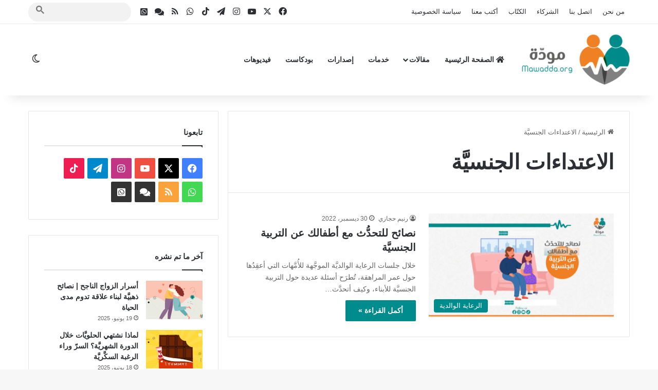

--- FILE ---
content_type: text/html; charset=UTF-8
request_url: https://mawadda.org/tag/%D8%A7%D9%84%D8%A7%D8%B9%D8%AA%D8%AF%D8%A7%D8%A1%D8%A7%D8%AA-%D8%A7%D9%84%D8%AC%D9%86%D8%B3%D9%8A%D9%8E%D9%91%D8%A9/
body_size: 18579
content:
<!DOCTYPE html>
<html dir="rtl" lang="ar" class="" data-skin="light">
<head>
	<meta charset="UTF-8" />
	<link rel="profile" href="https://gmpg.org/xfn/11" />
	<meta name='robots' content='index, follow, max-image-preview:large, max-snippet:-1, max-video-preview:-1' />
	<style>img:is([sizes="auto" i], [sizes^="auto," i]) { contain-intrinsic-size: 3000px 1500px }</style>
	<!-- Jetpack Site Verification Tags -->
<meta name="google-site-verification" content="W02Un1lOpkZCGcQ63emyAaW_vTO2HYMYoSsHNfmeyA0" />

	<!-- This site is optimized with the Yoast SEO Premium plugin v23.9 (Yoast SEO v24.6) - https://yoast.com/wordpress/plugins/seo/ -->
	<title>الاعتداءات الجنسيَّة أرشيف - منصة مودّة - Mawadda</title>
	<link rel="canonical" href="https://www.mawadda.org/tag/الاعتداءات-الجنسيَّة/" />
	<meta property="og:locale" content="ar_AR" />
	<meta property="og:type" content="article" />
	<meta property="og:title" content="الاعتداءات الجنسيَّة Archives" />
	<meta property="og:url" content="https://www.mawadda.org/tag/الاعتداءات-الجنسيَّة/" />
	<meta property="og:site_name" content="منصة مودّة - Mawadda" />
	<meta property="og:image" content="https://mawadda.org/wp-content/uploads/2023/02/319492994_116856831258187_5353265088291387908_n.jpg" />
	<meta property="og:image:width" content="960" />
	<meta property="og:image:height" content="366" />
	<meta property="og:image:type" content="image/jpeg" />
	<meta name="twitter:card" content="summary_large_image" />
	<script type="application/ld+json" class="yoast-schema-graph">{"@context":"https://schema.org","@graph":[{"@type":"CollectionPage","@id":"https://www.mawadda.org/tag/%d8%a7%d9%84%d8%a7%d8%b9%d8%aa%d8%af%d8%a7%d8%a1%d8%a7%d8%aa-%d8%a7%d9%84%d8%ac%d9%86%d8%b3%d9%8a%d9%8e%d9%91%d8%a9/","url":"https://www.mawadda.org/tag/%d8%a7%d9%84%d8%a7%d8%b9%d8%aa%d8%af%d8%a7%d8%a1%d8%a7%d8%aa-%d8%a7%d9%84%d8%ac%d9%86%d8%b3%d9%8a%d9%8e%d9%91%d8%a9/","name":"الاعتداءات الجنسيَّة أرشيف - منصة مودّة - Mawadda","isPartOf":{"@id":"https://mawadda.org/#website"},"primaryImageOfPage":{"@id":"https://www.mawadda.org/tag/%d8%a7%d9%84%d8%a7%d8%b9%d8%aa%d8%af%d8%a7%d8%a1%d8%a7%d8%aa-%d8%a7%d9%84%d8%ac%d9%86%d8%b3%d9%8a%d9%8e%d9%91%d8%a9/#primaryimage"},"image":{"@id":"https://www.mawadda.org/tag/%d8%a7%d9%84%d8%a7%d8%b9%d8%aa%d8%af%d8%a7%d8%a1%d8%a7%d8%aa-%d8%a7%d9%84%d8%ac%d9%86%d8%b3%d9%8a%d9%8e%d9%91%d8%a9/#primaryimage"},"thumbnailUrl":"https://mawadda.org/wp-content/uploads/2023/01/نصائح-للتخدث-مع-اطفالك-عن-الصحة-الجنسية-02.jpg","breadcrumb":{"@id":"https://www.mawadda.org/tag/%d8%a7%d9%84%d8%a7%d8%b9%d8%aa%d8%af%d8%a7%d8%a1%d8%a7%d8%aa-%d8%a7%d9%84%d8%ac%d9%86%d8%b3%d9%8a%d9%8e%d9%91%d8%a9/#breadcrumb"},"inLanguage":"ar"},{"@type":"ImageObject","inLanguage":"ar","@id":"https://www.mawadda.org/tag/%d8%a7%d9%84%d8%a7%d8%b9%d8%aa%d8%af%d8%a7%d8%a1%d8%a7%d8%aa-%d8%a7%d9%84%d8%ac%d9%86%d8%b3%d9%8a%d9%8e%d9%91%d8%a9/#primaryimage","url":"https://mawadda.org/wp-content/uploads/2023/01/نصائح-للتخدث-مع-اطفالك-عن-الصحة-الجنسية-02.jpg","contentUrl":"https://mawadda.org/wp-content/uploads/2023/01/نصائح-للتخدث-مع-اطفالك-عن-الصحة-الجنسية-02.jpg","width":2501,"height":1407,"caption":"التربية الجنسية نصائح للامهات نصائح للاهل الحديث عن الامور الجنسية البلوغ"},{"@type":"BreadcrumbList","@id":"https://www.mawadda.org/tag/%d8%a7%d9%84%d8%a7%d8%b9%d8%aa%d8%af%d8%a7%d8%a1%d8%a7%d8%aa-%d8%a7%d9%84%d8%ac%d9%86%d8%b3%d9%8a%d9%8e%d9%91%d8%a9/#breadcrumb","itemListElement":[{"@type":"ListItem","position":1,"name":"Home","item":"https://mawadda.org/"},{"@type":"ListItem","position":2,"name":"الاعتداءات الجنسيَّة"}]},{"@type":"WebSite","@id":"https://mawadda.org/#website","url":"https://mawadda.org/","name":"منصة مودّة - Mawadda","description":"منصَّة موجَّهة للمتزوِّجين والمقبلين على الزواج، تهدف إلى رفع الوعي بالصحَّة الجنسيَّة الإنجابيَّة.","publisher":{"@id":"https://mawadda.org/#organization"},"potentialAction":[{"@type":"SearchAction","target":{"@type":"EntryPoint","urlTemplate":"https://mawadda.org/?s={search_term_string}"},"query-input":{"@type":"PropertyValueSpecification","valueRequired":true,"valueName":"search_term_string"}}],"inLanguage":"ar"},{"@type":"Organization","@id":"https://mawadda.org/#organization","name":"مودّة - Mawadda","url":"https://mawadda.org/","logo":{"@type":"ImageObject","inLanguage":"ar","@id":"https://mawadda.org/#/schema/logo/image/","url":"https://i0.wp.com/mawadda.org/wp-content/uploads/2022/11/cropped-LOGO-ICON-01.png?fit=512%2C512&ssl=1","contentUrl":"https://i0.wp.com/mawadda.org/wp-content/uploads/2022/11/cropped-LOGO-ICON-01.png?fit=512%2C512&ssl=1","width":512,"height":512,"caption":"مودّة - Mawadda"},"image":{"@id":"https://mawadda.org/#/schema/logo/image/"},"sameAs":["https://www.facebook.com/mawadda.org","https://www.instagram.com/mawaddaorg/","https://www.youtube.com/@MawaddaOrg","https://t.me/MawaddaOrg"]}]}</script>
	<!-- / Yoast SEO Premium plugin. -->


<link rel='dns-prefetch' href='//www.googletagmanager.com' />
<link rel='dns-prefetch' href='//stats.wp.com' />
<link rel='dns-prefetch' href='//widgets.wp.com' />
<link rel='preconnect' href='//c0.wp.com' />
<link rel="alternate" type="application/rss+xml" title="منصة مودّة - Mawadda &laquo; الخلاصة" href="https://mawadda.org/feed/" />
<link rel="alternate" type="application/rss+xml" title="منصة مودّة - Mawadda &laquo; خلاصة التعليقات" href="https://mawadda.org/comments/feed/" />
		<script type="text/javascript">
			try {
				if( 'undefined' != typeof localStorage ){
					var tieSkin = localStorage.getItem('tie-skin');
				}

				
				var html = document.getElementsByTagName('html')[0].classList,
						htmlSkin = 'light';

				if( html.contains('dark-skin') ){
					htmlSkin = 'dark';
				}

				if( tieSkin != null && tieSkin != htmlSkin ){
					html.add('tie-skin-inverted');
					var tieSkinInverted = true;
				}

				if( tieSkin == 'dark' ){
					html.add('dark-skin');
				}
				else if( tieSkin == 'light' ){
					html.remove( 'dark-skin' );
				}
				
			} catch(e) { console.log( e ) }

		</script>
		<link rel="alternate" type="application/rss+xml" title="منصة مودّة - Mawadda &laquo; الاعتداءات الجنسيَّة خلاصة الوسوم" href="https://mawadda.org/tag/%d8%a7%d9%84%d8%a7%d8%b9%d8%aa%d8%af%d8%a7%d8%a1%d8%a7%d8%aa-%d8%a7%d9%84%d8%ac%d9%86%d8%b3%d9%8a%d9%8e%d9%91%d8%a9/feed/" />

		<style type="text/css">
			:root{				
			--tie-preset-gradient-1: linear-gradient(135deg, rgba(6, 147, 227, 1) 0%, rgb(155, 81, 224) 100%);
			--tie-preset-gradient-2: linear-gradient(135deg, rgb(122, 220, 180) 0%, rgb(0, 208, 130) 100%);
			--tie-preset-gradient-3: linear-gradient(135deg, rgba(252, 185, 0, 1) 0%, rgba(255, 105, 0, 1) 100%);
			--tie-preset-gradient-4: linear-gradient(135deg, rgba(255, 105, 0, 1) 0%, rgb(207, 46, 46) 100%);
			--tie-preset-gradient-5: linear-gradient(135deg, rgb(238, 238, 238) 0%, rgb(169, 184, 195) 100%);
			--tie-preset-gradient-6: linear-gradient(135deg, rgb(74, 234, 220) 0%, rgb(151, 120, 209) 20%, rgb(207, 42, 186) 40%, rgb(238, 44, 130) 60%, rgb(251, 105, 98) 80%, rgb(254, 248, 76) 100%);
			--tie-preset-gradient-7: linear-gradient(135deg, rgb(255, 206, 236) 0%, rgb(152, 150, 240) 100%);
			--tie-preset-gradient-8: linear-gradient(135deg, rgb(254, 205, 165) 0%, rgb(254, 45, 45) 50%, rgb(107, 0, 62) 100%);
			--tie-preset-gradient-9: linear-gradient(135deg, rgb(255, 203, 112) 0%, rgb(199, 81, 192) 50%, rgb(65, 88, 208) 100%);
			--tie-preset-gradient-10: linear-gradient(135deg, rgb(255, 245, 203) 0%, rgb(182, 227, 212) 50%, rgb(51, 167, 181) 100%);
			--tie-preset-gradient-11: linear-gradient(135deg, rgb(202, 248, 128) 0%, rgb(113, 206, 126) 100%);
			--tie-preset-gradient-12: linear-gradient(135deg, rgb(2, 3, 129) 0%, rgb(40, 116, 252) 100%);
			--tie-preset-gradient-13: linear-gradient(135deg, #4D34FA, #ad34fa);
			--tie-preset-gradient-14: linear-gradient(135deg, #0057FF, #31B5FF);
			--tie-preset-gradient-15: linear-gradient(135deg, #FF007A, #FF81BD);
			--tie-preset-gradient-16: linear-gradient(135deg, #14111E, #4B4462);
			--tie-preset-gradient-17: linear-gradient(135deg, #F32758, #FFC581);

			
					--main-nav-background: #FFFFFF;
					--main-nav-secondry-background: rgba(0,0,0,0.03);
					--main-nav-primary-color: #0088ff;
					--main-nav-contrast-primary-color: #FFFFFF;
					--main-nav-text-color: #2c2f34;
					--main-nav-secondry-text-color: rgba(0,0,0,0.5);
					--main-nav-main-border-color: rgba(0,0,0,0.1);
					--main-nav-secondry-border-color: rgba(0,0,0,0.08);
				
			}
		</style>
	<meta name="viewport" content="width=device-width, initial-scale=1.0" /><script type="text/javascript">
/* <![CDATA[ */
window._wpemojiSettings = {"baseUrl":"https:\/\/s.w.org\/images\/core\/emoji\/15.0.3\/72x72\/","ext":".png","svgUrl":"https:\/\/s.w.org\/images\/core\/emoji\/15.0.3\/svg\/","svgExt":".svg","source":{"concatemoji":"https:\/\/mawadda.org\/wp-includes\/js\/wp-emoji-release.min.js?ver=6.7.4"}};
/*! This file is auto-generated */
!function(i,n){var o,s,e;function c(e){try{var t={supportTests:e,timestamp:(new Date).valueOf()};sessionStorage.setItem(o,JSON.stringify(t))}catch(e){}}function p(e,t,n){e.clearRect(0,0,e.canvas.width,e.canvas.height),e.fillText(t,0,0);var t=new Uint32Array(e.getImageData(0,0,e.canvas.width,e.canvas.height).data),r=(e.clearRect(0,0,e.canvas.width,e.canvas.height),e.fillText(n,0,0),new Uint32Array(e.getImageData(0,0,e.canvas.width,e.canvas.height).data));return t.every(function(e,t){return e===r[t]})}function u(e,t,n){switch(t){case"flag":return n(e,"\ud83c\udff3\ufe0f\u200d\u26a7\ufe0f","\ud83c\udff3\ufe0f\u200b\u26a7\ufe0f")?!1:!n(e,"\ud83c\uddfa\ud83c\uddf3","\ud83c\uddfa\u200b\ud83c\uddf3")&&!n(e,"\ud83c\udff4\udb40\udc67\udb40\udc62\udb40\udc65\udb40\udc6e\udb40\udc67\udb40\udc7f","\ud83c\udff4\u200b\udb40\udc67\u200b\udb40\udc62\u200b\udb40\udc65\u200b\udb40\udc6e\u200b\udb40\udc67\u200b\udb40\udc7f");case"emoji":return!n(e,"\ud83d\udc26\u200d\u2b1b","\ud83d\udc26\u200b\u2b1b")}return!1}function f(e,t,n){var r="undefined"!=typeof WorkerGlobalScope&&self instanceof WorkerGlobalScope?new OffscreenCanvas(300,150):i.createElement("canvas"),a=r.getContext("2d",{willReadFrequently:!0}),o=(a.textBaseline="top",a.font="600 32px Arial",{});return e.forEach(function(e){o[e]=t(a,e,n)}),o}function t(e){var t=i.createElement("script");t.src=e,t.defer=!0,i.head.appendChild(t)}"undefined"!=typeof Promise&&(o="wpEmojiSettingsSupports",s=["flag","emoji"],n.supports={everything:!0,everythingExceptFlag:!0},e=new Promise(function(e){i.addEventListener("DOMContentLoaded",e,{once:!0})}),new Promise(function(t){var n=function(){try{var e=JSON.parse(sessionStorage.getItem(o));if("object"==typeof e&&"number"==typeof e.timestamp&&(new Date).valueOf()<e.timestamp+604800&&"object"==typeof e.supportTests)return e.supportTests}catch(e){}return null}();if(!n){if("undefined"!=typeof Worker&&"undefined"!=typeof OffscreenCanvas&&"undefined"!=typeof URL&&URL.createObjectURL&&"undefined"!=typeof Blob)try{var e="postMessage("+f.toString()+"("+[JSON.stringify(s),u.toString(),p.toString()].join(",")+"));",r=new Blob([e],{type:"text/javascript"}),a=new Worker(URL.createObjectURL(r),{name:"wpTestEmojiSupports"});return void(a.onmessage=function(e){c(n=e.data),a.terminate(),t(n)})}catch(e){}c(n=f(s,u,p))}t(n)}).then(function(e){for(var t in e)n.supports[t]=e[t],n.supports.everything=n.supports.everything&&n.supports[t],"flag"!==t&&(n.supports.everythingExceptFlag=n.supports.everythingExceptFlag&&n.supports[t]);n.supports.everythingExceptFlag=n.supports.everythingExceptFlag&&!n.supports.flag,n.DOMReady=!1,n.readyCallback=function(){n.DOMReady=!0}}).then(function(){return e}).then(function(){var e;n.supports.everything||(n.readyCallback(),(e=n.source||{}).concatemoji?t(e.concatemoji):e.wpemoji&&e.twemoji&&(t(e.twemoji),t(e.wpemoji)))}))}((window,document),window._wpemojiSettings);
/* ]]> */
</script>
<style id='wp-emoji-styles-inline-css' type='text/css'>

	img.wp-smiley, img.emoji {
		display: inline !important;
		border: none !important;
		box-shadow: none !important;
		height: 1em !important;
		width: 1em !important;
		margin: 0 0.07em !important;
		vertical-align: -0.1em !important;
		background: none !important;
		padding: 0 !important;
	}
</style>
<link rel='stylesheet' id='wp-block-library-rtl-css' href='https://c0.wp.com/c/6.7.4/wp-includes/css/dist/block-library/style-rtl.min.css' type='text/css' media='all' />
<style id='wp-block-library-theme-inline-css' type='text/css'>
.wp-block-audio :where(figcaption){color:#555;font-size:13px;text-align:center}.is-dark-theme .wp-block-audio :where(figcaption){color:#ffffffa6}.wp-block-audio{margin:0 0 1em}.wp-block-code{border:1px solid #ccc;border-radius:4px;font-family:Menlo,Consolas,monaco,monospace;padding:.8em 1em}.wp-block-embed :where(figcaption){color:#555;font-size:13px;text-align:center}.is-dark-theme .wp-block-embed :where(figcaption){color:#ffffffa6}.wp-block-embed{margin:0 0 1em}.blocks-gallery-caption{color:#555;font-size:13px;text-align:center}.is-dark-theme .blocks-gallery-caption{color:#ffffffa6}:root :where(.wp-block-image figcaption){color:#555;font-size:13px;text-align:center}.is-dark-theme :root :where(.wp-block-image figcaption){color:#ffffffa6}.wp-block-image{margin:0 0 1em}.wp-block-pullquote{border-bottom:4px solid;border-top:4px solid;color:currentColor;margin-bottom:1.75em}.wp-block-pullquote cite,.wp-block-pullquote footer,.wp-block-pullquote__citation{color:currentColor;font-size:.8125em;font-style:normal;text-transform:uppercase}.wp-block-quote{border-left:.25em solid;margin:0 0 1.75em;padding-left:1em}.wp-block-quote cite,.wp-block-quote footer{color:currentColor;font-size:.8125em;font-style:normal;position:relative}.wp-block-quote:where(.has-text-align-right){border-left:none;border-right:.25em solid;padding-left:0;padding-right:1em}.wp-block-quote:where(.has-text-align-center){border:none;padding-left:0}.wp-block-quote.is-large,.wp-block-quote.is-style-large,.wp-block-quote:where(.is-style-plain){border:none}.wp-block-search .wp-block-search__label{font-weight:700}.wp-block-search__button{border:1px solid #ccc;padding:.375em .625em}:where(.wp-block-group.has-background){padding:1.25em 2.375em}.wp-block-separator.has-css-opacity{opacity:.4}.wp-block-separator{border:none;border-bottom:2px solid;margin-left:auto;margin-right:auto}.wp-block-separator.has-alpha-channel-opacity{opacity:1}.wp-block-separator:not(.is-style-wide):not(.is-style-dots){width:100px}.wp-block-separator.has-background:not(.is-style-dots){border-bottom:none;height:1px}.wp-block-separator.has-background:not(.is-style-wide):not(.is-style-dots){height:2px}.wp-block-table{margin:0 0 1em}.wp-block-table td,.wp-block-table th{word-break:normal}.wp-block-table :where(figcaption){color:#555;font-size:13px;text-align:center}.is-dark-theme .wp-block-table :where(figcaption){color:#ffffffa6}.wp-block-video :where(figcaption){color:#555;font-size:13px;text-align:center}.is-dark-theme .wp-block-video :where(figcaption){color:#ffffffa6}.wp-block-video{margin:0 0 1em}:root :where(.wp-block-template-part.has-background){margin-bottom:0;margin-top:0;padding:1.25em 2.375em}
</style>
<style id='qsm-quiz-style-inline-css' type='text/css'>


</style>
<link rel='stylesheet' id='mediaelement-css' href='https://c0.wp.com/c/6.7.4/wp-includes/js/mediaelement/mediaelementplayer-legacy.min.css' type='text/css' media='all' />
<link rel='stylesheet' id='wp-mediaelement-css' href='https://c0.wp.com/c/6.7.4/wp-includes/js/mediaelement/wp-mediaelement.min.css' type='text/css' media='all' />
<style id='jetpack-sharing-buttons-style-inline-css' type='text/css'>
.jetpack-sharing-buttons__services-list{display:flex;flex-direction:row;flex-wrap:wrap;gap:0;list-style-type:none;margin:5px;padding:0}.jetpack-sharing-buttons__services-list.has-small-icon-size{font-size:12px}.jetpack-sharing-buttons__services-list.has-normal-icon-size{font-size:16px}.jetpack-sharing-buttons__services-list.has-large-icon-size{font-size:24px}.jetpack-sharing-buttons__services-list.has-huge-icon-size{font-size:36px}@media print{.jetpack-sharing-buttons__services-list{display:none!important}}.editor-styles-wrapper .wp-block-jetpack-sharing-buttons{gap:0;padding-inline-start:0}ul.jetpack-sharing-buttons__services-list.has-background{padding:1.25em 2.375em}
</style>
<style id='classic-theme-styles-inline-css' type='text/css'>
/*! This file is auto-generated */
.wp-block-button__link{color:#fff;background-color:#32373c;border-radius:9999px;box-shadow:none;text-decoration:none;padding:calc(.667em + 2px) calc(1.333em + 2px);font-size:1.125em}.wp-block-file__button{background:#32373c;color:#fff;text-decoration:none}
</style>
<style id='global-styles-inline-css' type='text/css'>
:root{--wp--preset--aspect-ratio--square: 1;--wp--preset--aspect-ratio--4-3: 4/3;--wp--preset--aspect-ratio--3-4: 3/4;--wp--preset--aspect-ratio--3-2: 3/2;--wp--preset--aspect-ratio--2-3: 2/3;--wp--preset--aspect-ratio--16-9: 16/9;--wp--preset--aspect-ratio--9-16: 9/16;--wp--preset--color--black: #000000;--wp--preset--color--cyan-bluish-gray: #abb8c3;--wp--preset--color--white: #ffffff;--wp--preset--color--pale-pink: #f78da7;--wp--preset--color--vivid-red: #cf2e2e;--wp--preset--color--luminous-vivid-orange: #ff6900;--wp--preset--color--luminous-vivid-amber: #fcb900;--wp--preset--color--light-green-cyan: #7bdcb5;--wp--preset--color--vivid-green-cyan: #00d084;--wp--preset--color--pale-cyan-blue: #8ed1fc;--wp--preset--color--vivid-cyan-blue: #0693e3;--wp--preset--color--vivid-purple: #9b51e0;--wp--preset--color--global-color: #008c8c;--wp--preset--gradient--vivid-cyan-blue-to-vivid-purple: linear-gradient(135deg,rgba(6,147,227,1) 0%,rgb(155,81,224) 100%);--wp--preset--gradient--light-green-cyan-to-vivid-green-cyan: linear-gradient(135deg,rgb(122,220,180) 0%,rgb(0,208,130) 100%);--wp--preset--gradient--luminous-vivid-amber-to-luminous-vivid-orange: linear-gradient(135deg,rgba(252,185,0,1) 0%,rgba(255,105,0,1) 100%);--wp--preset--gradient--luminous-vivid-orange-to-vivid-red: linear-gradient(135deg,rgba(255,105,0,1) 0%,rgb(207,46,46) 100%);--wp--preset--gradient--very-light-gray-to-cyan-bluish-gray: linear-gradient(135deg,rgb(238,238,238) 0%,rgb(169,184,195) 100%);--wp--preset--gradient--cool-to-warm-spectrum: linear-gradient(135deg,rgb(74,234,220) 0%,rgb(151,120,209) 20%,rgb(207,42,186) 40%,rgb(238,44,130) 60%,rgb(251,105,98) 80%,rgb(254,248,76) 100%);--wp--preset--gradient--blush-light-purple: linear-gradient(135deg,rgb(255,206,236) 0%,rgb(152,150,240) 100%);--wp--preset--gradient--blush-bordeaux: linear-gradient(135deg,rgb(254,205,165) 0%,rgb(254,45,45) 50%,rgb(107,0,62) 100%);--wp--preset--gradient--luminous-dusk: linear-gradient(135deg,rgb(255,203,112) 0%,rgb(199,81,192) 50%,rgb(65,88,208) 100%);--wp--preset--gradient--pale-ocean: linear-gradient(135deg,rgb(255,245,203) 0%,rgb(182,227,212) 50%,rgb(51,167,181) 100%);--wp--preset--gradient--electric-grass: linear-gradient(135deg,rgb(202,248,128) 0%,rgb(113,206,126) 100%);--wp--preset--gradient--midnight: linear-gradient(135deg,rgb(2,3,129) 0%,rgb(40,116,252) 100%);--wp--preset--font-size--small: 13px;--wp--preset--font-size--medium: 20px;--wp--preset--font-size--large: 36px;--wp--preset--font-size--x-large: 42px;--wp--preset--spacing--20: 0.44rem;--wp--preset--spacing--30: 0.67rem;--wp--preset--spacing--40: 1rem;--wp--preset--spacing--50: 1.5rem;--wp--preset--spacing--60: 2.25rem;--wp--preset--spacing--70: 3.38rem;--wp--preset--spacing--80: 5.06rem;--wp--preset--shadow--natural: 6px 6px 9px rgba(0, 0, 0, 0.2);--wp--preset--shadow--deep: 12px 12px 50px rgba(0, 0, 0, 0.4);--wp--preset--shadow--sharp: 6px 6px 0px rgba(0, 0, 0, 0.2);--wp--preset--shadow--outlined: 6px 6px 0px -3px rgba(255, 255, 255, 1), 6px 6px rgba(0, 0, 0, 1);--wp--preset--shadow--crisp: 6px 6px 0px rgba(0, 0, 0, 1);}:where(.is-layout-flex){gap: 0.5em;}:where(.is-layout-grid){gap: 0.5em;}body .is-layout-flex{display: flex;}.is-layout-flex{flex-wrap: wrap;align-items: center;}.is-layout-flex > :is(*, div){margin: 0;}body .is-layout-grid{display: grid;}.is-layout-grid > :is(*, div){margin: 0;}:where(.wp-block-columns.is-layout-flex){gap: 2em;}:where(.wp-block-columns.is-layout-grid){gap: 2em;}:where(.wp-block-post-template.is-layout-flex){gap: 1.25em;}:where(.wp-block-post-template.is-layout-grid){gap: 1.25em;}.has-black-color{color: var(--wp--preset--color--black) !important;}.has-cyan-bluish-gray-color{color: var(--wp--preset--color--cyan-bluish-gray) !important;}.has-white-color{color: var(--wp--preset--color--white) !important;}.has-pale-pink-color{color: var(--wp--preset--color--pale-pink) !important;}.has-vivid-red-color{color: var(--wp--preset--color--vivid-red) !important;}.has-luminous-vivid-orange-color{color: var(--wp--preset--color--luminous-vivid-orange) !important;}.has-luminous-vivid-amber-color{color: var(--wp--preset--color--luminous-vivid-amber) !important;}.has-light-green-cyan-color{color: var(--wp--preset--color--light-green-cyan) !important;}.has-vivid-green-cyan-color{color: var(--wp--preset--color--vivid-green-cyan) !important;}.has-pale-cyan-blue-color{color: var(--wp--preset--color--pale-cyan-blue) !important;}.has-vivid-cyan-blue-color{color: var(--wp--preset--color--vivid-cyan-blue) !important;}.has-vivid-purple-color{color: var(--wp--preset--color--vivid-purple) !important;}.has-black-background-color{background-color: var(--wp--preset--color--black) !important;}.has-cyan-bluish-gray-background-color{background-color: var(--wp--preset--color--cyan-bluish-gray) !important;}.has-white-background-color{background-color: var(--wp--preset--color--white) !important;}.has-pale-pink-background-color{background-color: var(--wp--preset--color--pale-pink) !important;}.has-vivid-red-background-color{background-color: var(--wp--preset--color--vivid-red) !important;}.has-luminous-vivid-orange-background-color{background-color: var(--wp--preset--color--luminous-vivid-orange) !important;}.has-luminous-vivid-amber-background-color{background-color: var(--wp--preset--color--luminous-vivid-amber) !important;}.has-light-green-cyan-background-color{background-color: var(--wp--preset--color--light-green-cyan) !important;}.has-vivid-green-cyan-background-color{background-color: var(--wp--preset--color--vivid-green-cyan) !important;}.has-pale-cyan-blue-background-color{background-color: var(--wp--preset--color--pale-cyan-blue) !important;}.has-vivid-cyan-blue-background-color{background-color: var(--wp--preset--color--vivid-cyan-blue) !important;}.has-vivid-purple-background-color{background-color: var(--wp--preset--color--vivid-purple) !important;}.has-black-border-color{border-color: var(--wp--preset--color--black) !important;}.has-cyan-bluish-gray-border-color{border-color: var(--wp--preset--color--cyan-bluish-gray) !important;}.has-white-border-color{border-color: var(--wp--preset--color--white) !important;}.has-pale-pink-border-color{border-color: var(--wp--preset--color--pale-pink) !important;}.has-vivid-red-border-color{border-color: var(--wp--preset--color--vivid-red) !important;}.has-luminous-vivid-orange-border-color{border-color: var(--wp--preset--color--luminous-vivid-orange) !important;}.has-luminous-vivid-amber-border-color{border-color: var(--wp--preset--color--luminous-vivid-amber) !important;}.has-light-green-cyan-border-color{border-color: var(--wp--preset--color--light-green-cyan) !important;}.has-vivid-green-cyan-border-color{border-color: var(--wp--preset--color--vivid-green-cyan) !important;}.has-pale-cyan-blue-border-color{border-color: var(--wp--preset--color--pale-cyan-blue) !important;}.has-vivid-cyan-blue-border-color{border-color: var(--wp--preset--color--vivid-cyan-blue) !important;}.has-vivid-purple-border-color{border-color: var(--wp--preset--color--vivid-purple) !important;}.has-vivid-cyan-blue-to-vivid-purple-gradient-background{background: var(--wp--preset--gradient--vivid-cyan-blue-to-vivid-purple) !important;}.has-light-green-cyan-to-vivid-green-cyan-gradient-background{background: var(--wp--preset--gradient--light-green-cyan-to-vivid-green-cyan) !important;}.has-luminous-vivid-amber-to-luminous-vivid-orange-gradient-background{background: var(--wp--preset--gradient--luminous-vivid-amber-to-luminous-vivid-orange) !important;}.has-luminous-vivid-orange-to-vivid-red-gradient-background{background: var(--wp--preset--gradient--luminous-vivid-orange-to-vivid-red) !important;}.has-very-light-gray-to-cyan-bluish-gray-gradient-background{background: var(--wp--preset--gradient--very-light-gray-to-cyan-bluish-gray) !important;}.has-cool-to-warm-spectrum-gradient-background{background: var(--wp--preset--gradient--cool-to-warm-spectrum) !important;}.has-blush-light-purple-gradient-background{background: var(--wp--preset--gradient--blush-light-purple) !important;}.has-blush-bordeaux-gradient-background{background: var(--wp--preset--gradient--blush-bordeaux) !important;}.has-luminous-dusk-gradient-background{background: var(--wp--preset--gradient--luminous-dusk) !important;}.has-pale-ocean-gradient-background{background: var(--wp--preset--gradient--pale-ocean) !important;}.has-electric-grass-gradient-background{background: var(--wp--preset--gradient--electric-grass) !important;}.has-midnight-gradient-background{background: var(--wp--preset--gradient--midnight) !important;}.has-small-font-size{font-size: var(--wp--preset--font-size--small) !important;}.has-medium-font-size{font-size: var(--wp--preset--font-size--medium) !important;}.has-large-font-size{font-size: var(--wp--preset--font-size--large) !important;}.has-x-large-font-size{font-size: var(--wp--preset--font-size--x-large) !important;}
:where(.wp-block-post-template.is-layout-flex){gap: 1.25em;}:where(.wp-block-post-template.is-layout-grid){gap: 1.25em;}
:where(.wp-block-columns.is-layout-flex){gap: 2em;}:where(.wp-block-columns.is-layout-grid){gap: 2em;}
:root :where(.wp-block-pullquote){font-size: 1.5em;line-height: 1.6;}
</style>
<link rel='stylesheet' id='wpsl-styles-css' href='https://mawadda.org/wp-content/plugins/wp-store-locator/css/styles.min.css?ver=2.2.261' type='text/css' media='all' />
<link rel='stylesheet' id='tie-css-base-css' href='https://mawadda.org/wp-content/themes/jannah/assets/css/base.min.css?ver=7.3.6' type='text/css' media='all' />
<link rel='stylesheet' id='tie-css-styles-css' href='https://mawadda.org/wp-content/themes/jannah/assets/css/style.min.css?ver=7.3.6' type='text/css' media='all' />
<link rel='stylesheet' id='tie-css-widgets-css' href='https://mawadda.org/wp-content/themes/jannah/assets/css/widgets.min.css?ver=7.3.6' type='text/css' media='all' />
<link rel='stylesheet' id='tie-css-helpers-css' href='https://mawadda.org/wp-content/themes/jannah/assets/css/helpers.min.css?ver=7.3.6' type='text/css' media='all' />
<link rel='stylesheet' id='tie-fontawesome5-css' href='https://mawadda.org/wp-content/themes/jannah/assets/css/fontawesome.css?ver=7.3.6' type='text/css' media='all' />
<link rel='stylesheet' id='tie-css-ilightbox-css' href='https://mawadda.org/wp-content/themes/jannah/assets/ilightbox/dark-skin/skin.css?ver=7.3.6' type='text/css' media='all' />
<style id='tie-css-ilightbox-inline-css' type='text/css'>
#top-nav .top-menu > ul > li > a{}#top-nav{line-height: 3.5em}#main-nav .main-menu > ul > li > a{text-transform: uppercase;}#tie-body{background-image: url(https://mawadda.org/wp-content/themes/jannah/assets/images/patterns/body-bg3.png);}:root:root{--brand-color: #008c8c;--dark-brand-color: #005a5a;--bright-color: #FFFFFF;--base-color: #2c2f34;}#reading-position-indicator{box-shadow: 0 0 10px rgba( 0,140,140,0.7);}:root:root{--brand-color: #008c8c;--dark-brand-color: #005a5a;--bright-color: #FFFFFF;--base-color: #2c2f34;}#reading-position-indicator{box-shadow: 0 0 10px rgba( 0,140,140,0.7);}#header-notification-bar{background: var( --tie-preset-gradient-13 );}#header-notification-bar{--tie-buttons-color: #FFFFFF;--tie-buttons-border-color: #FFFFFF;--tie-buttons-hover-color: #e1e1e1;--tie-buttons-hover-text: #000000;}#header-notification-bar{--tie-buttons-text: #000000;}#footer{background-color: #0a0000;}#site-info{background-color: #23252f;}#footer .posts-list-counter .posts-list-items li.widget-post-list:before{border-color: #0a0000;}#footer .timeline-widget a .date:before{border-color: rgba(10,0,0,0.8);}#footer .footer-boxed-widget-area,#footer textarea,#footer input:not([type=submit]),#footer select,#footer code,#footer kbd,#footer pre,#footer samp,#footer .show-more-button,#footer .slider-links .tie-slider-nav span,#footer #wp-calendar,#footer #wp-calendar tbody td,#footer #wp-calendar thead th,#footer .widget.buddypress .item-options a{border-color: rgba(255,255,255,0.1);}#footer .social-statistics-widget .white-bg li.social-icons-item a,#footer .widget_tag_cloud .tagcloud a,#footer .latest-tweets-widget .slider-links .tie-slider-nav span,#footer .widget_layered_nav_filters a{border-color: rgba(255,255,255,0.1);}#footer .social-statistics-widget .white-bg li:before{background: rgba(255,255,255,0.1);}.site-footer #wp-calendar tbody td{background: rgba(255,255,255,0.02);}#footer .white-bg .social-icons-item a span.followers span,#footer .circle-three-cols .social-icons-item a .followers-num,#footer .circle-three-cols .social-icons-item a .followers-name{color: rgba(255,255,255,0.8);}#footer .timeline-widget ul:before,#footer .timeline-widget a:not(:hover) .date:before{background-color: #000000;}#footer .widget-title,#footer .widget-title a:not(:hover){color: #ffffff;}#footer,#footer textarea,#footer input:not([type='submit']),#footer select,#footer #wp-calendar tbody,#footer .tie-slider-nav li span:not(:hover),#footer .widget_categories li a:before,#footer .widget_product_categories li a:before,#footer .widget_layered_nav li a:before,#footer .widget_archive li a:before,#footer .widget_nav_menu li a:before,#footer .widget_meta li a:before,#footer .widget_pages li a:before,#footer .widget_recent_entries li a:before,#footer .widget_display_forums li a:before,#footer .widget_display_views li a:before,#footer .widget_rss li a:before,#footer .widget_display_stats dt:before,#footer .subscribe-widget-content h3,#footer .about-author .social-icons a:not(:hover) span{color: #ffffff;}#footer post-widget-body .meta-item,#footer .post-meta,#footer .stream-title,#footer.dark-skin .timeline-widget .date,#footer .wp-caption .wp-caption-text,#footer .rss-date{color: rgba(255,255,255,0.7);}#footer input::-moz-placeholder{color: #ffffff;}#footer input:-moz-placeholder{color: #ffffff;}#footer input:-ms-input-placeholder{color: #ffffff;}#footer input::-webkit-input-placeholder{color: #ffffff;}.site-footer.dark-skin a:not(:hover){color: #cde2f4;}.social-icons-item .custom-link-1-social-icon{background-color: #333 !important;}.social-icons-item .custom-link-1-social-icon span{color: #333;}.social-icons-item .custom-link-2-social-icon{background-color: #333 !important;}.social-icons-item .custom-link-2-social-icon span{color: #333;}.tie-cat-12,.tie-cat-item-12 > span{background-color:#e67e22 !important;color:#FFFFFF !important;}.tie-cat-12:after{border-top-color:#e67e22 !important;}.tie-cat-12:hover{background-color:#c86004 !important;}.tie-cat-12:hover:after{border-top-color:#c86004 !important;}.tie-cat-20,.tie-cat-item-20 > span{background-color:#2ecc71 !important;color:#FFFFFF !important;}.tie-cat-20:after{border-top-color:#2ecc71 !important;}.tie-cat-20:hover{background-color:#10ae53 !important;}.tie-cat-20:hover:after{border-top-color:#10ae53 !important;}.tie-cat-24,.tie-cat-item-24 > span{background-color:#9b59b6 !important;color:#FFFFFF !important;}.tie-cat-24:after{border-top-color:#9b59b6 !important;}.tie-cat-24:hover{background-color:#7d3b98 !important;}.tie-cat-24:hover:after{border-top-color:#7d3b98 !important;}.tie-cat-26,.tie-cat-item-26 > span{background-color:#34495e !important;color:#FFFFFF !important;}.tie-cat-26:after{border-top-color:#34495e !important;}.tie-cat-26:hover{background-color:#162b40 !important;}.tie-cat-26:hover:after{border-top-color:#162b40 !important;}.tie-cat-27,.tie-cat-item-27 > span{background-color:#795548 !important;color:#FFFFFF !important;}.tie-cat-27:after{border-top-color:#795548 !important;}.tie-cat-27:hover{background-color:#5b372a !important;}.tie-cat-27:hover:after{border-top-color:#5b372a !important;}.tie-cat-29,.tie-cat-item-29 > span{background-color:#4CAF50 !important;color:#FFFFFF !important;}.tie-cat-29:after{border-top-color:#4CAF50 !important;}.tie-cat-29:hover{background-color:#2e9132 !important;}.tie-cat-29:hover:after{border-top-color:#2e9132 !important;}.meta-views.meta-item .tie-icon-fire:before{content: "\f06e" !important;}.entry-header .post-is-trending { margin: 15px 0 10px; font-size: 14px; font-weight: bold; display: none;}.thumb-meta .trending-post { margin-left: 7px; margin-right: 0; display: none;}.post-thumb .trending-post.trending-lg { right: 10px; left: auto; display: none;}.trending-post.trending-sm { float: right; display: none;}.entry p { margin-bottom: 25px; line-height: 26px; text-align: justify;}
</style>
<script type="text/javascript" src="https://c0.wp.com/c/6.7.4/wp-includes/js/jquery/jquery.min.js" id="jquery-core-js"></script>
<script type="text/javascript" src="https://c0.wp.com/c/6.7.4/wp-includes/js/jquery/jquery-migrate.min.js" id="jquery-migrate-js"></script>

<!-- Google tag (gtag.js) snippet added by Site Kit -->

<!-- Google Analytics snippet added by Site Kit -->
<script type="text/javascript" src="https://www.googletagmanager.com/gtag/js?id=GT-5MCTW2V" id="google_gtagjs-js" async></script>
<script type="text/javascript" id="google_gtagjs-js-after">
/* <![CDATA[ */
window.dataLayer = window.dataLayer || [];function gtag(){dataLayer.push(arguments);}
gtag("set","linker",{"domains":["mawadda.org"]});
gtag("js", new Date());
gtag("set", "developer_id.dZTNiMT", true);
gtag("config", "GT-5MCTW2V");
/* ]]> */
</script>

<!-- End Google tag (gtag.js) snippet added by Site Kit -->
<link rel="https://api.w.org/" href="https://mawadda.org/wp-json/" /><link rel="alternate" title="JSON" type="application/json" href="https://mawadda.org/wp-json/wp/v2/tags/1576" /><link rel="EditURI" type="application/rsd+xml" title="RSD" href="https://mawadda.org/xmlrpc.php?rsd" />
<link rel="stylesheet" href="https://mawadda.org/wp-content/themes/jannah/rtl.css" type="text/css" media="screen" /><meta name="generator" content="WordPress 6.7.4" />
<meta name="generator" content="Site Kit by Google 1.148.0" />	<style>img#wpstats{display:none}</style>
		<meta http-equiv="X-UA-Compatible" content="IE=edge"><meta name="facebook-domain-verification" content="lt5ii43fff1phb5t9jrp4mn5hg3wjh" />

<!-- Google tag (gtag.js) -->
<script async src="https://www.googletagmanager.com/gtag/js?id=UA-251813679-1"></script>
<script>
  window.dataLayer = window.dataLayer || [];
  function gtag(){dataLayer.push(arguments);}
  gtag('js', new Date());

  gtag('config', 'UA-251813679-1');
</script>
<noscript><style>.lazyload[data-src]{display:none !important;}</style></noscript><style>.lazyload{background-image:none !important;}.lazyload:before{background-image:none !important;}</style><link rel="icon" href="https://mawadda.org/wp-content/uploads/2022/11/cropped-LOGO-ICON-01-32x32.png" sizes="32x32" />
<link rel="icon" href="https://mawadda.org/wp-content/uploads/2022/11/cropped-LOGO-ICON-01-192x192.png" sizes="192x192" />
<link rel="apple-touch-icon" href="https://mawadda.org/wp-content/uploads/2022/11/cropped-LOGO-ICON-01-180x180.png" />
<meta name="msapplication-TileImage" content="https://mawadda.org/wp-content/uploads/2022/11/cropped-LOGO-ICON-01-270x270.png" />
</head>

<body id="tie-body" class="rtl archive tag tag-1576 wrapper-has-shadow block-head-1 magazine1 is-thumb-overlay-disabled is-desktop is-header-layout-4 sidebar-left has-sidebar hide_share_post_top hide_share_post_bottom">

<script src="https://code.responsivevoice.org/responsivevoice.js?key=kyTH19IW"></script>

<div class="background-overlay">

	<div id="tie-container" class="site tie-container">

		
		<div id="tie-wrapper">

			
<header id="theme-header" class="theme-header header-layout-4 header-layout-1 main-nav-light main-nav-default-light main-nav-below no-stream-item top-nav-active top-nav-light top-nav-default-light top-nav-above has-shadow has-normal-width-logo mobile-header-default">
	
<nav id="top-nav"  class="has-menu-components top-nav header-nav" aria-label="الشريط العلوي">
	<div class="container">
		<div class="topbar-wrapper">

			
			<div class="tie-alignleft">
				<div class="top-menu header-menu"><ul id="menu-tielabs-secondry-menu" class="menu"><li id="menu-item-1052" class="menu-item menu-item-type-post_type menu-item-object-page menu-item-1052"><a href="https://mawadda.org/%d9%85%d9%86-%d9%86%d8%ad%d9%86/">من نحن</a></li>
<li id="menu-item-1049" class="menu-item menu-item-type-post_type menu-item-object-page menu-item-1049"><a href="https://mawadda.org/%d8%a7%d8%aa%d8%b5%d9%84-%d8%a8%d9%86%d8%a7/">اتصل بنا</a></li>
<li id="menu-item-1050" class="menu-item menu-item-type-post_type menu-item-object-page menu-item-1050"><a href="https://mawadda.org/%d8%a7%d9%84%d8%b4%d8%b1%d9%83%d8%a7%d8%a1/">الشركاء</a></li>
<li id="menu-item-1051" class="menu-item menu-item-type-post_type menu-item-object-page menu-item-1051"><a href="https://mawadda.org/%d8%a7%d9%84%d9%83%d8%aa%d8%a7%d8%a8/">الكتّاب</a></li>
<li id="menu-item-1421" class="menu-item menu-item-type-post_type menu-item-object-page menu-item-1421"><a href="https://mawadda.org/%d8%a3%d9%83%d8%aa%d8%a8-%d9%85%d8%b9%d9%86%d8%a7/">أكتب معنا</a></li>
<li id="menu-item-1048" class="menu-item menu-item-type-post_type menu-item-object-page menu-item-privacy-policy menu-item-1048"><a rel="privacy-policy" href="https://mawadda.org/privacy-policy/">سياسة الخصوصية</a></li>
</ul></div>			</div><!-- .tie-alignleft /-->

			<div class="tie-alignright">
				<ul class="components"> <li class="social-icons-item"><a class="social-link facebook-social-icon" rel="external noopener nofollow" target="_blank" href="https://www.facebook.com/mawadda.org"><span class="tie-social-icon tie-icon-facebook"></span><span class="screen-reader-text">فيسبوك</span></a></li><li class="social-icons-item"><a class="social-link twitter-social-icon" rel="external noopener nofollow" target="_blank" href="https://twitter.com/mawaddaorg"><span class="tie-social-icon tie-icon-twitter"></span><span class="screen-reader-text">‫X</span></a></li><li class="social-icons-item"><a class="social-link youtube-social-icon" rel="external noopener nofollow" target="_blank" href="https://www.youtube.com/@MawaddaOrg"><span class="tie-social-icon tie-icon-youtube"></span><span class="screen-reader-text">‫YouTube</span></a></li><li class="social-icons-item"><a class="social-link instagram-social-icon" rel="external noopener nofollow" target="_blank" href="https://www.instagram.com/mawaddaorg/"><span class="tie-social-icon tie-icon-instagram"></span><span class="screen-reader-text">انستقرام</span></a></li><li class="social-icons-item"><a class="social-link telegram-social-icon" rel="external noopener nofollow" target="_blank" href="https://t.me/MawaddaOrg"><span class="tie-social-icon tie-icon-paper-plane"></span><span class="screen-reader-text">تيلقرام</span></a></li><li class="social-icons-item"><a class="social-link tiktok-social-icon" rel="external noopener nofollow" target="_blank" href="https://www.tiktok.com/@"><span class="tie-social-icon tie-icon-tiktok"></span><span class="screen-reader-text">‫TikTok</span></a></li><li class="social-icons-item"><a class="social-link whatsapp-social-icon" rel="external noopener nofollow" target="_blank" href="https://wa.me/491778585386"><span class="tie-social-icon tie-icon-whatsapp"></span><span class="screen-reader-text">واتساب</span></a></li><li class="social-icons-item"><a class="social-link rss-social-icon" rel="external noopener nofollow" target="_blank" href="https://mawadda.org/feed/"><span class="tie-social-icon tie-icon-feed"></span><span class="screen-reader-text">ملخص الموقع RSS</span></a></li><li class="social-icons-item"><a class="social-link social-custom-link custom-link-1-social-icon" rel="external noopener nofollow" target="_blank" href="https://m.me/j/AbbuGfS8oeGKkXha/"><span class="tie-social-icon fas fa-comments"></span><span class="screen-reader-text">Facebook Channel</span></a></li><li class="social-icons-item"><a class="social-link social-custom-link custom-link-2-social-icon" rel="external noopener nofollow" target="_blank" href="https://whatsapp.com/channel/0029VaZLWEP2phHLrbMGjl2v"><span class="tie-social-icon fab fa-whatsapp-square"></span><span class="screen-reader-text">Whatsapp Channel</span></a></li> 		<li class="search-bar menu-item custom-menu-link" aria-label="بحث">
				<style>
		/** Search Box */
		.tie-google-search .gsc-search-box,
		.tie-google-search .gsc-search-box *{
			margin: 0 !important;
			padding: 0 !important;
			border: none !important;
			font-size: inherit !important;
			font-family: inherit !important;
			color: #777 !important;
		}

		.tie-google-search .gsc-search-box *{
			background: none !important;
		}

		.tie-google-search .gsc-search-box .gsc-search-button button{
			padding: 0 15px !important;
		}

		.tie-google-search .gsc-search-button-v2 svg{
			fill: #777;
			width: 16px;
			height: 16px;
			margin-top: 5px !important;
		}

		.tie-google-search .gsc-search-box div.gsc-input-box{
			padding-left: 10px !important;
		}
		@media( max-width: 991px ){
			.gssb_c{
				display: none !important;
			}
		}
		
		.gssb_c{
			width: 187px !important;
			margin-top: 30px !important;
			margin-left: -9px !important;
		}

		 .gssb_c *{
			font-family: inherit !important;
			font-size: inherit !important;
			box-shadow: none !important;
		}

		.gsc-completion-container td{
			padding-top: 3px !important;
			padding-bottom: 3px !important;
		}
		
		.dark-skin .gsc-completion-container tr:nth-child(2n){
			background: rgba(0,0,0,0.08) !important;
		}

		.dark-skin .gsc-completion-container tr:hover{
			background: rgba(0,0,0,0.1) !important;
		}

		.dark-skin .gsc-completion-container{
			background: #1f2024;
			border: 1px solid rgba(255,255,255,0.07);
		}

		#mobile-search .tie-google-search form.gsc-search-box{
			padding: 4px 15px !important;
			border-radius: 50px !important;
			background-color: rgba(0,0,0,0.05) !important;
			border: 1px solid rgba(255,255,255,0.1) !important;
		}

		#mobile-search .tie-google-search input.gsc-input{
			color: #fff !important
		}
		#mobile-search .tie-google-search .gsc-search-button-v2 svg{
			fill: #fff !important
		}

		.search-bar .tie-google-search,
		.search-bar .tie-google-search > div{
			width: 200px;
		}
	</style>
	
	<div class="tie-google-search">
		<div class="gcse-searchbox-only" data-resultsUrl="https://mawadda.org/?s="></div>
	</div>
			</li>
		</ul><!-- Components -->			</div><!-- .tie-alignright /-->

		</div><!-- .topbar-wrapper /-->
	</div><!-- .container /-->
</nav><!-- #top-nav /-->

<div class="main-nav-wrapper">
	<nav id="main-nav"  class="main-nav header-nav menu-style-default menu-style-solid-bg" style="line-height:140px" aria-label="القائمة الرئيسية">
		<div class="container">

			<div class="main-menu-wrapper">

				<div id="mobile-header-components-area_1" class="mobile-header-components"><ul class="components"><li class="mobile-component_menu custom-menu-link"><a href="#" id="mobile-menu-icon" class=""><span class="tie-mobile-menu-icon tie-icon-dots-three-vertical"></span><span class="screen-reader-text">القائمة</span></a></li></ul></div>
						<div class="header-layout-1-logo" style="width:210px">
							
		<div id="logo" class="image-logo" >

			
			<a title="منصة مودّة - Mawadda" href="https://mawadda.org/">
				
				<picture class="tie-logo-default tie-logo-picture">
					
					<source class="tie-logo-source-default tie-logo-source"  data-srcset="http://mawadda.org/wp-content/uploads/2022/11/4200.png 2x, http://mawadda.org/wp-content/uploads/2022/11/4200-1-e1669747262774.png 1x">
					<img class="tie-logo-img-default tie-logo-img lazyload" src="[data-uri]" alt="منصة مودّة - Mawadda" width="210" height="100" style="max-height:100px; width: auto;" data-src="http://mawadda.org/wp-content/uploads/2022/11/4200-1-e1669747262774.png" decoding="async" data-eio-rwidth="210" data-eio-rheight="100" />
				</picture><noscript><img class="tie-logo-img-default tie-logo-img" src="http://mawadda.org/wp-content/uploads/2022/11/4200-1-e1669747262774.png" alt="منصة مودّة - Mawadda" width="210" height="100" style="max-height:100px; width: auto;" data-eio="l" /></noscript>
						</a>

			
		</div><!-- #logo /-->

								</div>

						<div id="mobile-header-components-area_2" class="mobile-header-components"><ul class="components"><li class="mobile-component_search custom-menu-link">
				<a href="#" class="tie-search-trigger-mobile">
					<span class="tie-icon-search tie-search-icon" aria-hidden="true"></span>
					<span class="screen-reader-text">بحث عن</span>
				</a>
			</li></ul></div>
				<div id="menu-components-wrap">

					
		<div id="sticky-logo" class="image-logo">

			
			<a title="منصة مودّة - Mawadda" href="https://mawadda.org/">
				
				<picture class="tie-logo-default tie-logo-picture">
					<source class="tie-logo-source-default tie-logo-source"  data-srcset="http://mawadda.org/wp-content/uploads/2022/11/4200.png 2x, http://mawadda.org/wp-content/uploads/2022/11/4200-1-e1669747262774.png 1x">
					<img class="tie-logo-img-default tie-logo-img lazyload" src="[data-uri]" alt="منصة مودّة - Mawadda" data-src="http://mawadda.org/wp-content/uploads/2022/11/4200-1-e1669747262774.png" decoding="async" />
				</picture><noscript><img class="tie-logo-img-default tie-logo-img" src="http://mawadda.org/wp-content/uploads/2022/11/4200-1-e1669747262774.png" alt="منصة مودّة - Mawadda" data-eio="l" /></noscript>
						</a>

			
		</div><!-- #Sticky-logo /-->

		<div class="flex-placeholder"></div>
		
					<div class="main-menu main-menu-wrap">
						<div id="main-nav-menu" class="main-menu header-menu"><ul id="menu-main-menu" class="menu"><li id="menu-item-1062" class="menu-item menu-item-type-post_type menu-item-object-page menu-item-home menu-item-1062 menu-item-has-icon"><a href="https://mawadda.org/"> <span aria-hidden="true" class="tie-menu-icon fas fa-home"></span> الصفحة الرئيسية</a></li>
<li id="menu-item-4549" class="menu-item menu-item-type-taxonomy menu-item-object-category menu-item-4549 mega-menu mega-cat mega-menu-posts " data-id="2" ><a href="https://mawadda.org/category/%d9%85%d9%82%d8%a7%d9%84%d8%a7%d8%aa/">مقالات</a>
<div class="mega-menu-block menu-sub-content"  >

<div class="mega-menu-content">
<div class="mega-cat-wrapper">
<ul class="mega-cat-sub-categories cats-horizontal">
<li class="mega-all-link"><a href="https://mawadda.org/category/%d9%85%d9%82%d8%a7%d9%84%d8%a7%d8%aa/" class="is-active is-loaded mega-sub-cat" data-id="2">الكل</a></li>
<li class="mega-sub-cat-6"><a href="https://mawadda.org/category/%d9%85%d9%82%d8%a7%d9%84%d8%a7%d8%aa/%d8%a7%d9%84%d8%b1%d8%ac%d8%a7%d9%84/" class="mega-sub-cat"  data-id="6">الرجال</a></li>
<li class="mega-sub-cat-7"><a href="https://mawadda.org/category/%d9%85%d9%82%d8%a7%d9%84%d8%a7%d8%aa/%d8%a7%d9%84%d8%b1%d8%b9%d8%a7%d9%8a%d8%a9-%d8%a7%d9%84%d9%88%d8%a7%d9%84%d8%af%d9%8a%d8%a9/" class="mega-sub-cat"  data-id="7">الرعاية الوالدية</a></li>
<li class="mega-sub-cat-3"><a href="https://mawadda.org/category/%d9%85%d9%82%d8%a7%d9%84%d8%a7%d8%aa/%d8%a7%d9%84%d9%85%d8%aa%d8%b2%d9%88%d8%ac%d9%88%d9%86/" class="mega-sub-cat"  data-id="3">المتزوجون</a></li>
<li class="mega-sub-cat-4"><a href="https://mawadda.org/category/%d9%85%d9%82%d8%a7%d9%84%d8%a7%d8%aa/%d8%a7%d9%84%d9%85%d9%82%d8%a8%d9%84%d9%88%d9%86-%d8%b9%d9%84%d9%89-%d8%a7%d9%84%d8%b2%d9%88%d8%a7%d8%ac/" class="mega-sub-cat"  data-id="4">المقبلون على الزواج</a></li>
<li class="mega-sub-cat-5"><a href="https://mawadda.org/category/%d9%85%d9%82%d8%a7%d9%84%d8%a7%d8%aa/%d8%a7%d9%84%d9%86%d8%b3%d8%a7%d8%a1/" class="mega-sub-cat"  data-id="5">النساء</a></li>
<li class="mega-sub-cat-8"><a href="https://mawadda.org/category/%d9%85%d9%82%d8%a7%d9%84%d8%a7%d8%aa/%d8%a7%d9%84%d9%8a%d8%a7%d9%81%d8%b9%d9%88%d9%86/" class="mega-sub-cat"  data-id="8">اليافعون</a></li>
</ul>

						<div class="mega-cat-content mega-cat-sub-exists horizontal-posts">

								<div class="mega-ajax-content mega-cat-posts-container clearfix">

						</div><!-- .mega-ajax-content -->

						</div><!-- .mega-cat-content -->

					</div><!-- .mega-cat-Wrapper -->

</div><!-- .mega-menu-content -->

</div><!-- .mega-menu-block --> 
</li>
<li id="menu-item-4561" class="menu-item menu-item-type-post_type menu-item-object-page menu-item-4561"><a href="https://mawadda.org/%d8%ae%d8%af%d9%85%d8%a7%d8%aa/">خدمات</a></li>
<li id="menu-item-1054" class="menu-item menu-item-type-taxonomy menu-item-object-category menu-item-1054"><a href="https://mawadda.org/category/%d8%af%d8%b1%d8%a7%d8%b3%d8%a7%d8%aa%d9%86%d8%a7/">إصدارات</a></li>
<li id="menu-item-1053" class="menu-item menu-item-type-taxonomy menu-item-object-category menu-item-1053"><a href="https://mawadda.org/category/%d8%a8%d9%88%d8%af%d9%83%d8%a7%d8%b3%d8%aa/">بودكاست</a></li>
<li id="menu-item-1055" class="menu-item menu-item-type-taxonomy menu-item-object-category menu-item-1055"><a href="https://mawadda.org/category/%d9%81%d9%8a%d8%af%d9%8a%d9%88%d9%87%d8%a7%d8%aa/">فيديوهات</a></li>
</ul></div>					</div><!-- .main-menu /-->

					<ul class="components">	<li class="skin-icon menu-item custom-menu-link">
		<a href="#" class="change-skin" title="الوضع المظلم">
			<span class="tie-icon-moon change-skin-icon" aria-hidden="true"></span>
			<span class="screen-reader-text">الوضع المظلم</span>
		</a>
	</li>
	</ul><!-- Components -->
				</div><!-- #menu-components-wrap /-->
			</div><!-- .main-menu-wrapper /-->
		</div><!-- .container /-->

			</nav><!-- #main-nav /-->
</div><!-- .main-nav-wrapper /-->

</header>

		<script type="text/javascript">
			try{if("undefined"!=typeof localStorage){var header,mnIsDark=!1,tnIsDark=!1;(header=document.getElementById("theme-header"))&&((header=header.classList).contains("main-nav-default-dark")&&(mnIsDark=!0),header.contains("top-nav-default-dark")&&(tnIsDark=!0),"dark"==tieSkin?(header.add("main-nav-dark","top-nav-dark"),header.remove("main-nav-light","top-nav-light")):"light"==tieSkin&&(mnIsDark||(header.remove("main-nav-dark"),header.add("main-nav-light")),tnIsDark||(header.remove("top-nav-dark"),header.add("top-nav-light"))))}}catch(a){console.log(a)}
		</script>
		<div id="content" class="site-content container"><div id="main-content-row" class="tie-row main-content-row">
	<div class="main-content tie-col-md-8 tie-col-xs-12" role="main">

		

			<header id="tag-title-section" class="entry-header-outer container-wrapper archive-title-wrapper">
				<nav id="breadcrumb"><a href="https://mawadda.org/"><span class="tie-icon-home" aria-hidden="true"></span> الرئيسية</a><em class="delimiter">/</em><span class="current">الاعتداءات الجنسيَّة</span></nav><script type="application/ld+json">{"@context":"http:\/\/schema.org","@type":"BreadcrumbList","@id":"#Breadcrumb","itemListElement":[{"@type":"ListItem","position":1,"item":{"name":"\u0627\u0644\u0631\u0626\u064a\u0633\u064a\u0629","@id":"https:\/\/mawadda.org\/"}}]}</script><h1 class="page-title">الاعتداءات الجنسيَّة</h1>			</header><!-- .entry-header-outer /-->

			
		<div class="mag-box wide-post-box">
			<div class="container-wrapper">
				<div class="mag-box-container clearfix">
					<ul id="posts-container" data-layout="default" data-settings="{'uncropped_image':'jannah-image-post','category_meta':true,'post_meta':true,'excerpt':'true','excerpt_length':'20','read_more':'true','read_more_text':false,'media_overlay':true,'title_length':0,'is_full':false,'is_category':false}" class="posts-items">
<li class="post-item  post-2429 post type-post status-publish format-standard has-post-thumbnail category-7 tag-1576 tag-528 tag-144 tag-1575 tag-690 tag-702 tag-138 tie-standard">

	
			<a aria-label="نصائح للتحدُّث مع أطفالك عن التربية الجنسيَّة" href="https://mawadda.org/2429/%d9%86%d8%b5%d8%a7%d8%a6%d8%ad-%d9%84%d9%84%d8%aa%d8%ad%d8%af%d9%8f%d9%91%d8%ab-%d9%85%d8%b9-%d8%a3%d8%b7%d9%81%d8%a7%d9%84%d9%83-%d8%b9%d9%86-%d8%a7%d9%84%d8%aa%d8%b1%d8%a8%d9%8a%d8%a9-%d8%a7%d9%84/" class="post-thumb"><span class="post-cat-wrap"><span class="post-cat tie-cat-7">الرعاية الوالدية</span></span><img width="390" height="220" src="[data-uri]" class="attachment-jannah-image-large size-jannah-image-large wp-post-image lazyload" alt="" decoding="async" fetchpriority="high"   data-src="https://mawadda.org/wp-content/uploads/2023/01/نصائح-للتخدث-مع-اطفالك-عن-الصحة-الجنسية-02-390x220.jpg" data-srcset="https://mawadda.org/wp-content/uploads/2023/01/نصائح-للتخدث-مع-اطفالك-عن-الصحة-الجنسية-02-390x220.jpg 390w, https://mawadda.org/wp-content/uploads/2023/01/نصائح-للتخدث-مع-اطفالك-عن-الصحة-الجنسية-02-300x169.jpg 300w, https://mawadda.org/wp-content/uploads/2023/01/نصائح-للتخدث-مع-اطفالك-عن-الصحة-الجنسية-02-1024x576.jpg 1024w, https://mawadda.org/wp-content/uploads/2023/01/نصائح-للتخدث-مع-اطفالك-عن-الصحة-الجنسية-02-768x432.jpg 768w, https://mawadda.org/wp-content/uploads/2023/01/نصائح-للتخدث-مع-اطفالك-عن-الصحة-الجنسية-02-1536x864.jpg 1536w, https://mawadda.org/wp-content/uploads/2023/01/نصائح-للتخدث-مع-اطفالك-عن-الصحة-الجنسية-02-2048x1152.jpg 2048w" data-sizes="auto" data-eio-rwidth="390" data-eio-rheight="220" /><noscript><img width="390" height="220" src="https://mawadda.org/wp-content/uploads/2023/01/نصائح-للتخدث-مع-اطفالك-عن-الصحة-الجنسية-02-390x220.jpg" class="attachment-jannah-image-large size-jannah-image-large wp-post-image" alt="" decoding="async" fetchpriority="high" srcset="https://mawadda.org/wp-content/uploads/2023/01/نصائح-للتخدث-مع-اطفالك-عن-الصحة-الجنسية-02-390x220.jpg 390w, https://mawadda.org/wp-content/uploads/2023/01/نصائح-للتخدث-مع-اطفالك-عن-الصحة-الجنسية-02-300x169.jpg 300w, https://mawadda.org/wp-content/uploads/2023/01/نصائح-للتخدث-مع-اطفالك-عن-الصحة-الجنسية-02-1024x576.jpg 1024w, https://mawadda.org/wp-content/uploads/2023/01/نصائح-للتخدث-مع-اطفالك-عن-الصحة-الجنسية-02-768x432.jpg 768w, https://mawadda.org/wp-content/uploads/2023/01/نصائح-للتخدث-مع-اطفالك-عن-الصحة-الجنسية-02-1536x864.jpg 1536w, https://mawadda.org/wp-content/uploads/2023/01/نصائح-للتخدث-مع-اطفالك-عن-الصحة-الجنسية-02-2048x1152.jpg 2048w" sizes="(max-width: 390px) 100vw, 390px" data-eio="l" /></noscript></a>
	<div class="post-details">

		<div class="post-meta clearfix"><span class="author-meta single-author no-avatars"><span class="meta-item meta-author-wrapper meta-author-8"><span class="meta-author"><a href="https://mawadda.org/author/raneemh/" class="author-name tie-icon" title="رنيم حجازي">رنيم حجازي</a></span></span></span><span class="date meta-item tie-icon">30 ديسمبر، 2022</span></div><!-- .post-meta -->
		<h2 class="post-title"><a href="https://mawadda.org/2429/%d9%86%d8%b5%d8%a7%d8%a6%d8%ad-%d9%84%d9%84%d8%aa%d8%ad%d8%af%d9%8f%d9%91%d8%ab-%d9%85%d8%b9-%d8%a3%d8%b7%d9%81%d8%a7%d9%84%d9%83-%d8%b9%d9%86-%d8%a7%d9%84%d8%aa%d8%b1%d8%a8%d9%8a%d8%a9-%d8%a7%d9%84/">نصائح للتحدُّث مع أطفالك عن التربية الجنسيَّة</a></h2>

						<p class="post-excerpt">خلال جلسات الرعاية الوالديَّة الموجَّهة للأُمَّهات التي أعقِدُها حول عمر المراهقة، تُطرَح أسئلة عديدة حول التربية الجنسيَّة للأبناء، وكيف أتحدَّث&hellip;</p>
				<a class="more-link button" href="https://mawadda.org/2429/%d9%86%d8%b5%d8%a7%d8%a6%d8%ad-%d9%84%d9%84%d8%aa%d8%ad%d8%af%d9%8f%d9%91%d8%ab-%d9%85%d8%b9-%d8%a3%d8%b7%d9%81%d8%a7%d9%84%d9%83-%d8%b9%d9%86-%d8%a7%d9%84%d8%aa%d8%b1%d8%a8%d9%8a%d8%a9-%d8%a7%d9%84/">أكمل القراءة &raquo;</a>	</div>
</li>

					</ul><!-- #posts-container /-->
					<div class="clearfix"></div>
				</div><!-- .mag-box-container /-->
			</div><!-- .container-wrapper /-->
		</div><!-- .mag-box /-->
	
	</div><!-- .main-content /-->


	<aside class="sidebar tie-col-md-4 tie-col-xs-12 normal-side is-sticky" aria-label="القائمة الجانبية الرئيسية">
		<div class="theiaStickySidebar">
			<div id="social-4" class="container-wrapper widget social-icons-widget"><div class="widget-title the-global-title"><div class="the-subtitle">تابعونا</div></div><ul class="solid-social-icons"><li class="social-icons-item"><a class="social-link facebook-social-icon" rel="external noopener nofollow" target="_blank" href="https://www.facebook.com/mawadda.org"><span class="tie-social-icon tie-icon-facebook"></span><span class="screen-reader-text">فيسبوك</span></a></li><li class="social-icons-item"><a class="social-link twitter-social-icon" rel="external noopener nofollow" target="_blank" href="https://twitter.com/mawaddaorg"><span class="tie-social-icon tie-icon-twitter"></span><span class="screen-reader-text">‫X</span></a></li><li class="social-icons-item"><a class="social-link youtube-social-icon" rel="external noopener nofollow" target="_blank" href="https://www.youtube.com/@MawaddaOrg"><span class="tie-social-icon tie-icon-youtube"></span><span class="screen-reader-text">‫YouTube</span></a></li><li class="social-icons-item"><a class="social-link instagram-social-icon" rel="external noopener nofollow" target="_blank" href="https://www.instagram.com/mawaddaorg/"><span class="tie-social-icon tie-icon-instagram"></span><span class="screen-reader-text">انستقرام</span></a></li><li class="social-icons-item"><a class="social-link telegram-social-icon" rel="external noopener nofollow" target="_blank" href="https://t.me/MawaddaOrg"><span class="tie-social-icon tie-icon-paper-plane"></span><span class="screen-reader-text">تيلقرام</span></a></li><li class="social-icons-item"><a class="social-link tiktok-social-icon" rel="external noopener nofollow" target="_blank" href="https://www.tiktok.com/@"><span class="tie-social-icon tie-icon-tiktok"></span><span class="screen-reader-text">‫TikTok</span></a></li><li class="social-icons-item"><a class="social-link whatsapp-social-icon" rel="external noopener nofollow" target="_blank" href="https://wa.me/491778585386"><span class="tie-social-icon tie-icon-whatsapp"></span><span class="screen-reader-text">واتساب</span></a></li><li class="social-icons-item"><a class="social-link rss-social-icon" rel="external noopener nofollow" target="_blank" href="https://mawadda.org/feed/"><span class="tie-social-icon tie-icon-feed"></span><span class="screen-reader-text">ملخص الموقع RSS</span></a></li><li class="social-icons-item"><a class="social-link social-custom-link custom-link-1-social-icon" rel="external noopener nofollow" target="_blank" href="https://m.me/j/AbbuGfS8oeGKkXha/"><span class="tie-social-icon fas fa-comments"></span><span class="screen-reader-text">Facebook Channel</span></a></li><li class="social-icons-item"><a class="social-link social-custom-link custom-link-2-social-icon" rel="external noopener nofollow" target="_blank" href="https://whatsapp.com/channel/0029VaZLWEP2phHLrbMGjl2v"><span class="tie-social-icon fab fa-whatsapp-square"></span><span class="screen-reader-text">Whatsapp Channel</span></a></li></ul> 
<div class="clearfix"></div><div class="clearfix"></div></div><!-- .widget /--><div id="posts-list-widget-1" class="container-wrapper widget posts-list"><div class="widget-title the-global-title"><div class="the-subtitle">آخر ما تم نشره</div></div><div class="widget-posts-list-wrapper"><div class="widget-posts-list-container" ><ul class="posts-list-items widget-posts-wrapper">
<li class="widget-single-post-item widget-post-list tie-standard">

			<div class="post-widget-thumbnail">

			
			<a aria-label="أسرار الزواج الناجح | نصائح ذهبيَّة لبناء علاقة تدوم مدى الحياة" href="https://mawadda.org/7892/%d8%a3%d8%b3%d8%b1%d8%a7%d8%b1-%d8%a7%d9%84%d8%b2%d9%88%d8%a7%d8%ac-%d8%a7%d9%84%d9%86%d8%a7%d8%ac%d8%ad-%d9%86%d8%b5%d8%a7%d8%a6%d8%ad-%d8%b0%d9%87%d8%a8%d9%8a%d9%8e%d9%91%d8%a9-%d9%84%d8%a8%d9%86/" class="post-thumb"><img width="220" height="150" src="[data-uri]" class="attachment-jannah-image-small size-jannah-image-small tie-small-image wp-post-image lazyload" alt="الزواج الناجح" decoding="async" data-src="https://mawadda.org/wp-content/uploads/2025/06/اسرار-الزواج-الناجح-ويب-220x150.png" data-eio-rwidth="220" data-eio-rheight="150" /><noscript><img width="220" height="150" src="https://mawadda.org/wp-content/uploads/2025/06/اسرار-الزواج-الناجح-ويب-220x150.png" class="attachment-jannah-image-small size-jannah-image-small tie-small-image wp-post-image" alt="الزواج الناجح" decoding="async" data-eio="l" /></noscript></a>		</div><!-- post-alignleft /-->
	
	<div class="post-widget-body ">
		<a class="post-title the-subtitle" href="https://mawadda.org/7892/%d8%a3%d8%b3%d8%b1%d8%a7%d8%b1-%d8%a7%d9%84%d8%b2%d9%88%d8%a7%d8%ac-%d8%a7%d9%84%d9%86%d8%a7%d8%ac%d8%ad-%d9%86%d8%b5%d8%a7%d8%a6%d8%ad-%d8%b0%d9%87%d8%a8%d9%8a%d9%8e%d9%91%d8%a9-%d9%84%d8%a8%d9%86/">أسرار الزواج الناجح | نصائح ذهبيَّة لبناء علاقة تدوم مدى الحياة</a>

		<div class="post-meta">
			<span class="date meta-item tie-icon">19 يونيو، 2025</span>		</div>
	</div>
</li>

<li class="widget-single-post-item widget-post-list tie-standard">

			<div class="post-widget-thumbnail">

			
			<a aria-label="لماذا نشتهي الحلويَّات خلال الدورة الشهريَّة؟ السرّ وراء الرغبة السكَّريَّة" href="https://mawadda.org/7921/%d9%84%d9%85%d8%a7%d8%b0%d8%a7-%d9%86%d8%b4%d8%aa%d9%87%d9%8a-%d8%a7%d9%84%d8%ad%d9%84%d9%88%d9%8a%d9%8e%d9%91%d8%a7%d8%aa-%d8%ae%d9%84%d8%a7%d9%84-%d8%a7%d9%84%d8%af%d9%88%d8%b1%d8%a9-%d8%a7%d9%84/" class="post-thumb"><img width="220" height="150" src="[data-uri]" class="attachment-jannah-image-small size-jannah-image-small tie-small-image wp-post-image lazyload" alt="الحلويَّات خلال الدورة الشهريَّة" decoding="async" data-src="https://mawadda.org/wp-content/uploads/2025/06/لماذا-نشتهي-الشوكولاته-ويب-220x150.png" data-eio-rwidth="220" data-eio-rheight="150" /><noscript><img width="220" height="150" src="https://mawadda.org/wp-content/uploads/2025/06/لماذا-نشتهي-الشوكولاته-ويب-220x150.png" class="attachment-jannah-image-small size-jannah-image-small tie-small-image wp-post-image" alt="الحلويَّات خلال الدورة الشهريَّة" decoding="async" data-eio="l" /></noscript></a>		</div><!-- post-alignleft /-->
	
	<div class="post-widget-body ">
		<a class="post-title the-subtitle" href="https://mawadda.org/7921/%d9%84%d9%85%d8%a7%d8%b0%d8%a7-%d9%86%d8%b4%d8%aa%d9%87%d9%8a-%d8%a7%d9%84%d8%ad%d9%84%d9%88%d9%8a%d9%8e%d9%91%d8%a7%d8%aa-%d8%ae%d9%84%d8%a7%d9%84-%d8%a7%d9%84%d8%af%d9%88%d8%b1%d8%a9-%d8%a7%d9%84/">لماذا نشتهي الحلويَّات خلال الدورة الشهريَّة؟ السرّ وراء الرغبة السكَّريَّة</a>

		<div class="post-meta">
			<span class="date meta-item tie-icon">18 يونيو، 2025</span>		</div>
	</div>
</li>

<li class="widget-single-post-item widget-post-list tie-standard">

			<div class="post-widget-thumbnail">

			
			<a aria-label="المعايير الاجتماعيَّة والاقتصاديَّة وتأثيرها على الصحَّة الجنسيَّة والإنجابيَّة في الأردن" href="https://mawadda.org/7912/%d8%a7%d9%84%d9%85%d8%b9%d8%a7%d9%8a%d9%8a%d8%b1-%d8%a7%d9%84%d8%a7%d8%ac%d8%aa%d9%85%d8%a7%d8%b9%d9%8a%d9%8e%d9%91%d8%a9-%d9%88%d8%a7%d9%84%d8%a7%d9%82%d8%aa%d8%b5%d8%a7%d8%af%d9%8a%d9%8e%d9%91%d8%a9/" class="post-thumb"><img width="220" height="150" src="[data-uri]" class="attachment-jannah-image-small size-jannah-image-small tie-small-image wp-post-image lazyload" alt="المعايير الاجتماعيَّة" decoding="async" data-src="https://mawadda.org/wp-content/uploads/2025/06/المعايير-الاجتماعية-والاقتصادية-وتاثيرها-ويب-220x150.jpg" data-eio-rwidth="220" data-eio-rheight="150" /><noscript><img width="220" height="150" src="https://mawadda.org/wp-content/uploads/2025/06/المعايير-الاجتماعية-والاقتصادية-وتاثيرها-ويب-220x150.jpg" class="attachment-jannah-image-small size-jannah-image-small tie-small-image wp-post-image" alt="المعايير الاجتماعيَّة" decoding="async" data-eio="l" /></noscript></a>		</div><!-- post-alignleft /-->
	
	<div class="post-widget-body ">
		<a class="post-title the-subtitle" href="https://mawadda.org/7912/%d8%a7%d9%84%d9%85%d8%b9%d8%a7%d9%8a%d9%8a%d8%b1-%d8%a7%d9%84%d8%a7%d8%ac%d8%aa%d9%85%d8%a7%d8%b9%d9%8a%d9%8e%d9%91%d8%a9-%d9%88%d8%a7%d9%84%d8%a7%d9%82%d8%aa%d8%b5%d8%a7%d8%af%d9%8a%d9%8e%d9%91%d8%a9/">المعايير الاجتماعيَّة والاقتصاديَّة وتأثيرها على الصحَّة الجنسيَّة والإنجابيَّة في الأردن</a>

		<div class="post-meta">
			<span class="date meta-item tie-icon">18 يونيو، 2025</span>		</div>
	</div>
</li>

<li class="widget-single-post-item widget-post-list tie-standard">

			<div class="post-widget-thumbnail">

			
			<a aria-label="اضطراب باراسومنيا .. خلل قد يفقدك السيطرة على حياتك!" href="https://mawadda.org/7887/%d8%a7%d8%b6%d8%b7%d8%b1%d8%a7%d8%a8-%d8%a8%d8%a7%d8%b1%d8%a7%d8%b3%d9%88%d9%85%d9%86%d9%8a%d8%a7/" class="post-thumb"><img width="220" height="150" src="[data-uri]" class="attachment-jannah-image-small size-jannah-image-small tie-small-image wp-post-image lazyload" alt="اضطراب باراسومنيا" decoding="async" data-src="https://mawadda.org/wp-content/uploads/2025/06/اضطراب-البراسونيا-ويب-220x150.png" data-eio-rwidth="220" data-eio-rheight="150" /><noscript><img width="220" height="150" src="https://mawadda.org/wp-content/uploads/2025/06/اضطراب-البراسونيا-ويب-220x150.png" class="attachment-jannah-image-small size-jannah-image-small tie-small-image wp-post-image" alt="اضطراب باراسومنيا" decoding="async" data-eio="l" /></noscript></a>		</div><!-- post-alignleft /-->
	
	<div class="post-widget-body ">
		<a class="post-title the-subtitle" href="https://mawadda.org/7887/%d8%a7%d8%b6%d8%b7%d8%b1%d8%a7%d8%a8-%d8%a8%d8%a7%d8%b1%d8%a7%d8%b3%d9%88%d9%85%d9%86%d9%8a%d8%a7/">اضطراب باراسومنيا .. خلل قد يفقدك السيطرة على حياتك!</a>

		<div class="post-meta">
			<span class="date meta-item tie-icon">18 يونيو، 2025</span>		</div>
	</div>
</li>

<li class="widget-single-post-item widget-post-list tie-standard">

			<div class="post-widget-thumbnail">

			
			<a aria-label="تأثير الأفلام الإباحيَّة على رغبات وتوقُّعات الأزواج الجنسيَّة" href="https://mawadda.org/7895/%d8%aa%d8%a3%d8%ab%d9%8a%d8%b1-%d8%a7%d9%84%d8%a3%d9%81%d9%84%d8%a7%d9%85-%d8%a7%d9%84%d8%a5%d8%a8%d8%a7%d8%ad%d9%8a%d9%8e%d9%91%d8%a9-%d8%b9%d9%84%d9%89-%d8%b1%d8%ba%d8%a8%d8%a7%d8%aa-%d9%88%d8%aa/" class="post-thumb"><img width="220" height="150" src="[data-uri]" class="attachment-jannah-image-small size-jannah-image-small tie-small-image wp-post-image lazyload" alt="تأثير الأفلام الإباحيَّة على الرغبات" decoding="async" data-src="https://mawadda.org/wp-content/uploads/2025/06/تأثير-الأفلام-الإباحية-ويب-220x150.png" data-eio-rwidth="220" data-eio-rheight="150" /><noscript><img width="220" height="150" src="https://mawadda.org/wp-content/uploads/2025/06/تأثير-الأفلام-الإباحية-ويب-220x150.png" class="attachment-jannah-image-small size-jannah-image-small tie-small-image wp-post-image" alt="تأثير الأفلام الإباحيَّة على الرغبات" decoding="async" data-eio="l" /></noscript></a>		</div><!-- post-alignleft /-->
	
	<div class="post-widget-body ">
		<a class="post-title the-subtitle" href="https://mawadda.org/7895/%d8%aa%d8%a3%d8%ab%d9%8a%d8%b1-%d8%a7%d9%84%d8%a3%d9%81%d9%84%d8%a7%d9%85-%d8%a7%d9%84%d8%a5%d8%a8%d8%a7%d8%ad%d9%8a%d9%8e%d9%91%d8%a9-%d8%b9%d9%84%d9%89-%d8%b1%d8%ba%d8%a8%d8%a7%d8%aa-%d9%88%d8%aa/">تأثير الأفلام الإباحيَّة على رغبات وتوقُّعات الأزواج الجنسيَّة</a>

		<div class="post-meta">
			<span class="date meta-item tie-icon">10 يونيو، 2025</span>		</div>
	</div>
</li>
</ul></div></div><div class="clearfix"></div></div><!-- .widget /--><div id="tie-widget-categories-1" class="container-wrapper widget widget_categories tie-widget-categories"><div class="widget-title the-global-title"><div class="the-subtitle">التصنيفات</div></div><ul>	<li class="cat-item cat-counter tie-cat-item-2"><a href="https://mawadda.org/category/%d9%85%d9%82%d8%a7%d9%84%d8%a7%d8%aa/">مقالات</a> <span>486</span>
<ul class='children'>
	<li class="cat-item cat-counter tie-cat-item-3"><a href="https://mawadda.org/category/%d9%85%d9%82%d8%a7%d9%84%d8%a7%d8%aa/%d8%a7%d9%84%d9%85%d8%aa%d8%b2%d9%88%d8%ac%d9%88%d9%86/">المتزوجون</a> <span>307</span>
</li>
	<li class="cat-item cat-counter tie-cat-item-5"><a href="https://mawadda.org/category/%d9%85%d9%82%d8%a7%d9%84%d8%a7%d8%aa/%d8%a7%d9%84%d9%86%d8%b3%d8%a7%d8%a1/">النساء</a> <span>194</span>
</li>
	<li class="cat-item cat-counter tie-cat-item-4"><a href="https://mawadda.org/category/%d9%85%d9%82%d8%a7%d9%84%d8%a7%d8%aa/%d8%a7%d9%84%d9%85%d9%82%d8%a8%d9%84%d9%88%d9%86-%d8%b9%d9%84%d9%89-%d8%a7%d9%84%d8%b2%d9%88%d8%a7%d8%ac/">المقبلون على الزواج</a> <span>78</span>
</li>
	<li class="cat-item cat-counter tie-cat-item-6"><a href="https://mawadda.org/category/%d9%85%d9%82%d8%a7%d9%84%d8%a7%d8%aa/%d8%a7%d9%84%d8%b1%d8%ac%d8%a7%d9%84/">الرجال</a> <span>67</span>
</li>
	<li class="cat-item cat-counter tie-cat-item-7"><a href="https://mawadda.org/category/%d9%85%d9%82%d8%a7%d9%84%d8%a7%d8%aa/%d8%a7%d9%84%d8%b1%d8%b9%d8%a7%d9%8a%d8%a9-%d8%a7%d9%84%d9%88%d8%a7%d9%84%d8%af%d9%8a%d8%a9/">الرعاية الوالدية</a> <span>53</span>
</li>
	<li class="cat-item cat-counter tie-cat-item-8"><a href="https://mawadda.org/category/%d9%85%d9%82%d8%a7%d9%84%d8%a7%d8%aa/%d8%a7%d9%84%d9%8a%d8%a7%d9%81%d8%b9%d9%88%d9%86/">اليافعون</a> <span>37</span>
</li>
</ul>
</li>
	<li class="cat-item cat-counter tie-cat-item-11"><a href="https://mawadda.org/category/%d8%a8%d9%88%d8%af%d9%83%d8%a7%d8%b3%d8%aa/">بودكاست</a> <span>64</span>
<ul class='children'>
	<li class="cat-item cat-counter tie-cat-item-2078"><a href="https://mawadda.org/category/%d8%a8%d9%88%d8%af%d9%83%d8%a7%d8%b3%d8%aa/%d8%b5%d9%88%d8%aa-%d9%85%d9%88%d8%af%d8%a9/">صوت مودة</a> <span>21</span>
</li>
	<li class="cat-item cat-counter tie-cat-item-2075"><a href="https://mawadda.org/category/%d8%a8%d9%88%d8%af%d9%83%d8%a7%d8%b3%d8%aa/%d8%ac%d8%b1%d8%ac%d9%88%d8%b1%d8%a9-%d9%88%d9%81%d8%b7%d9%8a%d9%86%d8%a9/">جرجورة وفطينة</a> <span>15</span>
</li>
	<li class="cat-item cat-counter tie-cat-item-2074"><a href="https://mawadda.org/category/%d8%a8%d9%88%d8%af%d9%83%d8%a7%d8%b3%d8%aa/%d9%85%d9%88%d8%af%d9%8e%d9%91%d8%a9/">بودكاست مودَّة</a> <span>13</span>
</li>
	<li class="cat-item cat-counter tie-cat-item-2076"><a href="https://mawadda.org/category/%d8%a8%d9%88%d8%af%d9%83%d8%a7%d8%b3%d8%aa/%d9%85%d8%b4-%d9%86%d9%85%d8%b7%d9%8a/">مش نمطي</a> <span>10</span>
</li>
	<li class="cat-item cat-counter tie-cat-item-2077"><a href="https://mawadda.org/category/%d8%a8%d9%88%d8%af%d9%83%d8%a7%d8%b3%d8%aa/%d8%b5%d8%ad%d9%8a%d8%a7%d8%aa-%d8%b1%d9%86%d9%8a%d9%86/">صحيات رنين</a> <span>6</span>
</li>
</ul>
</li>
	<li class="cat-item cat-counter tie-cat-item-10"><a href="https://mawadda.org/category/%d9%81%d9%8a%d8%af%d9%8a%d9%88%d9%87%d8%a7%d8%aa/">فيديوهات</a> <span>14</span>
</li>
	<li class="cat-item cat-counter tie-cat-item-1543"><a href="https://mawadda.org/category/%d8%a3%d8%b3%d8%a6%d9%84%d8%a9-%d8%b4%d8%a7%d8%a6%d8%b9%d8%a9/">أسئلة شائعة</a> <span>8</span>
</li>
	<li class="cat-item cat-counter tie-cat-item-9"><a href="https://mawadda.org/category/%d8%af%d8%b1%d8%a7%d8%b3%d8%a7%d8%aa%d9%86%d8%a7/">إصدارات</a> <span>7</span>
</li>
	<li class="cat-item cat-counter tie-cat-item-1"><a href="https://mawadda.org/category/uncategorized/">Uncategorized</a> <span>1</span>
</li>
</ul><div class="clearfix"></div></div><!-- .widget /-->		</div><!-- .theiaStickySidebar /-->
	</aside><!-- .sidebar /-->
	</div><!-- .main-content-row /--></div><!-- #content /-->
<footer id="footer" class="site-footer dark-skin dark-widgetized-area">

	
			<div id="footer-widgets-container">
				<div class="container">
					
		<div class="footer-widget-area ">
			<div class="tie-row">

									<div class="tie-col-sm-8 normal-side">
						<div id="text-1" class="container-wrapper widget widget_text"><div class="widget-title the-global-title"><div class="the-subtitle">حول مودة</div></div>			<div class="textwidget"><p>“مودَّة” هي منصَّة باللغة العربيَّة، موجَّهة إلى المتزوِّجين والمقبلين على الزواج والآباء والأُمَّهات، وتهدف إلى رفع الوعي، ومشاركة المعرفة فيما يخصُّ الصحَّة الجنسيَّة والصحَّة الإنجابيَّة من منظورٍ علمي.<br />
تقدِّم “مودَّة” المعلومات والدراسات، والمقالات الصحيَّة والطبيَّة، والأبحاث المُعدَّة من قبل الخبراء وأصحاب الاختصاص، ضمن أشكال إعلاميَّة متعدِّدة، بالإضافة الى توفير قنوات للتَّواصل مع مجموعةٍ وازنة من الخبراء في مجالات الصحَّة الجنسيَّة والإنجابيَّة والأُسريَّة.</p>
</div>
		<div class="clearfix"></div></div><!-- .widget /-->					</div><!-- .tie-col /-->
				
									<div class="tie-col-sm-4 normal-side">
						<div id="nav_menu-1" class="container-wrapper widget widget_nav_menu"><div class="widget-title the-global-title"><div class="the-subtitle">للاطلاع</div></div><div class="menu-tielabs-secondry-menu-container"><ul id="menu-tielabs-secondry-menu-1" class="menu"><li class="menu-item menu-item-type-post_type menu-item-object-page menu-item-1052"><a href="https://mawadda.org/%d9%85%d9%86-%d9%86%d8%ad%d9%86/">من نحن</a></li>
<li class="menu-item menu-item-type-post_type menu-item-object-page menu-item-1049"><a href="https://mawadda.org/%d8%a7%d8%aa%d8%b5%d9%84-%d8%a8%d9%86%d8%a7/">اتصل بنا</a></li>
<li class="menu-item menu-item-type-post_type menu-item-object-page menu-item-1050"><a href="https://mawadda.org/%d8%a7%d9%84%d8%b4%d8%b1%d9%83%d8%a7%d8%a1/">الشركاء</a></li>
<li class="menu-item menu-item-type-post_type menu-item-object-page menu-item-1051"><a href="https://mawadda.org/%d8%a7%d9%84%d9%83%d8%aa%d8%a7%d8%a8/">الكتّاب</a></li>
<li class="menu-item menu-item-type-post_type menu-item-object-page menu-item-1421"><a href="https://mawadda.org/%d8%a3%d9%83%d8%aa%d8%a8-%d9%85%d8%b9%d9%86%d8%a7/">أكتب معنا</a></li>
<li class="menu-item menu-item-type-post_type menu-item-object-page menu-item-privacy-policy menu-item-1048"><a rel="privacy-policy" href="https://mawadda.org/privacy-policy/">سياسة الخصوصية</a></li>
</ul></div><div class="clearfix"></div></div><!-- .widget /-->					</div><!-- .tie-col /-->
				
									<div class=" normal-side">
											</div><!-- .tie-col /-->
				
									<div class=" normal-side">
											</div><!-- .tie-col /-->
				
			</div><!-- .tie-row /-->
		</div><!-- .footer-widget-area /-->

						</div><!-- .container /-->
			</div><!-- #Footer-widgets-container /-->
			
			<div id="site-info" class="site-info site-info-layout-2">
				<div class="container">
					<div class="tie-row">
						<div class="tie-col-md-12">

							<div class="copyright-text copyright-text-first">&copy; الحقوق محفوظة لموقع 2026 <a href="https:" target="_blank" rel="nofollow noopener">مودة</a> | إشراف وتنفيذ <a href="http://hikaya.org" target="_blank" rel="nofollow noopener">مركز حكاية لخدمة المجتمع المدني</a> | تصميم وتطوير <a href="https://brishta.net" target="_blank" rel="nofollow noopener">Brishta IT Solutions</a></div><div class="copyright-text copyright-text-second"><a href="mailto:info@">info@</a></div><ul class="social-icons"><li class="social-icons-item"><a class="social-link facebook-social-icon" rel="external noopener nofollow" target="_blank" href="https://www.facebook.com/mawadda.org"><span class="tie-social-icon tie-icon-facebook"></span><span class="screen-reader-text">فيسبوك</span></a></li><li class="social-icons-item"><a class="social-link twitter-social-icon" rel="external noopener nofollow" target="_blank" href="https://twitter.com/mawaddaorg"><span class="tie-social-icon tie-icon-twitter"></span><span class="screen-reader-text">‫X</span></a></li><li class="social-icons-item"><a class="social-link youtube-social-icon" rel="external noopener nofollow" target="_blank" href="https://www.youtube.com/@MawaddaOrg"><span class="tie-social-icon tie-icon-youtube"></span><span class="screen-reader-text">‫YouTube</span></a></li><li class="social-icons-item"><a class="social-link instagram-social-icon" rel="external noopener nofollow" target="_blank" href="https://www.instagram.com/mawaddaorg/"><span class="tie-social-icon tie-icon-instagram"></span><span class="screen-reader-text">انستقرام</span></a></li><li class="social-icons-item"><a class="social-link telegram-social-icon" rel="external noopener nofollow" target="_blank" href="https://t.me/MawaddaOrg"><span class="tie-social-icon tie-icon-paper-plane"></span><span class="screen-reader-text">تيلقرام</span></a></li><li class="social-icons-item"><a class="social-link tiktok-social-icon" rel="external noopener nofollow" target="_blank" href="https://www.tiktok.com/@"><span class="tie-social-icon tie-icon-tiktok"></span><span class="screen-reader-text">‫TikTok</span></a></li><li class="social-icons-item"><a class="social-link whatsapp-social-icon" rel="external noopener nofollow" target="_blank" href="https://wa.me/491778585386"><span class="tie-social-icon tie-icon-whatsapp"></span><span class="screen-reader-text">واتساب</span></a></li><li class="social-icons-item"><a class="social-link rss-social-icon" rel="external noopener nofollow" target="_blank" href="https://mawadda.org/feed/"><span class="tie-social-icon tie-icon-feed"></span><span class="screen-reader-text">ملخص الموقع RSS</span></a></li><li class="social-icons-item"><a class="social-link social-custom-link custom-link-1-social-icon" rel="external noopener nofollow" target="_blank" href="https://m.me/j/AbbuGfS8oeGKkXha/"><span class="tie-social-icon fas fa-comments"></span><span class="screen-reader-text">Facebook Channel</span></a></li><li class="social-icons-item"><a class="social-link social-custom-link custom-link-2-social-icon" rel="external noopener nofollow" target="_blank" href="https://whatsapp.com/channel/0029VaZLWEP2phHLrbMGjl2v"><span class="tie-social-icon fab fa-whatsapp-square"></span><span class="screen-reader-text">Whatsapp Channel</span></a></li></ul> 

						</div><!-- .tie-col /-->
					</div><!-- .tie-row /-->
				</div><!-- .container /-->
			</div><!-- #site-info /-->
			
</footer><!-- #footer /-->


		<a id="go-to-top" class="go-to-top-button" href="#go-to-tie-body">
			<span class="tie-icon-angle-up"></span>
			<span class="screen-reader-text">زر الذهاب إلى الأعلى</span>
		</a>
	
		</div><!-- #tie-wrapper /-->

		
	<aside class=" side-aside normal-side dark-skin dark-widgetized-area appear-from-left" aria-label="القائمة الجانبية الثانوية" style="visibility: hidden;">
		<div data-height="100%" class="side-aside-wrapper has-custom-scroll">

			<a href="#" class="close-side-aside remove big-btn">
				<span class="screen-reader-text">إغلاق</span>
			</a><!-- .close-side-aside /-->


			
				<div id="mobile-container">

											<div id="mobile-search">
								<style>
		/** Search Box */
		.tie-google-search .gsc-search-box,
		.tie-google-search .gsc-search-box *{
			margin: 0 !important;
			padding: 0 !important;
			border: none !important;
			font-size: inherit !important;
			font-family: inherit !important;
			color: #777 !important;
		}

		.tie-google-search .gsc-search-box *{
			background: none !important;
		}

		.tie-google-search .gsc-search-box .gsc-search-button button{
			padding: 0 15px !important;
		}

		.tie-google-search .gsc-search-button-v2 svg{
			fill: #777;
			width: 16px;
			height: 16px;
			margin-top: 5px !important;
		}

		.tie-google-search .gsc-search-box div.gsc-input-box{
			padding-left: 10px !important;
		}
		@media( max-width: 991px ){
			.gssb_c{
				display: none !important;
			}
		}
		
		.gssb_c{
			width: 187px !important;
			margin-top: 30px !important;
			margin-left: -9px !important;
		}

		 .gssb_c *{
			font-family: inherit !important;
			font-size: inherit !important;
			box-shadow: none !important;
		}

		.gsc-completion-container td{
			padding-top: 3px !important;
			padding-bottom: 3px !important;
		}
		
		.dark-skin .gsc-completion-container tr:nth-child(2n){
			background: rgba(0,0,0,0.08) !important;
		}

		.dark-skin .gsc-completion-container tr:hover{
			background: rgba(0,0,0,0.1) !important;
		}

		.dark-skin .gsc-completion-container{
			background: #1f2024;
			border: 1px solid rgba(255,255,255,0.07);
		}

		#mobile-search .tie-google-search form.gsc-search-box{
			padding: 4px 15px !important;
			border-radius: 50px !important;
			background-color: rgba(0,0,0,0.05) !important;
			border: 1px solid rgba(255,255,255,0.1) !important;
		}

		#mobile-search .tie-google-search input.gsc-input{
			color: #fff !important
		}
		#mobile-search .tie-google-search .gsc-search-button-v2 svg{
			fill: #fff !important
		}

		.search-bar .tie-google-search,
		.search-bar .tie-google-search > div{
			width: 200px;
		}
	</style>
	
	<div class="tie-google-search">
		<div class="gcse-searchbox-only" data-resultsUrl="https://mawadda.org/?s="></div>
	</div>
								</div><!-- #mobile-search /-->
						
					<div id="mobile-menu" class="hide-menu-icons">
											</div><!-- #mobile-menu /-->

											<div id="mobile-social-icons" class="social-icons-widget solid-social-icons">
							<ul><li class="social-icons-item"><a class="social-link facebook-social-icon" rel="external noopener nofollow" target="_blank" href="https://www.facebook.com/mawadda.org"><span class="tie-social-icon tie-icon-facebook"></span><span class="screen-reader-text">فيسبوك</span></a></li><li class="social-icons-item"><a class="social-link twitter-social-icon" rel="external noopener nofollow" target="_blank" href="https://twitter.com/mawaddaorg"><span class="tie-social-icon tie-icon-twitter"></span><span class="screen-reader-text">‫X</span></a></li><li class="social-icons-item"><a class="social-link youtube-social-icon" rel="external noopener nofollow" target="_blank" href="https://www.youtube.com/@MawaddaOrg"><span class="tie-social-icon tie-icon-youtube"></span><span class="screen-reader-text">‫YouTube</span></a></li><li class="social-icons-item"><a class="social-link instagram-social-icon" rel="external noopener nofollow" target="_blank" href="https://www.instagram.com/mawaddaorg/"><span class="tie-social-icon tie-icon-instagram"></span><span class="screen-reader-text">انستقرام</span></a></li><li class="social-icons-item"><a class="social-link telegram-social-icon" rel="external noopener nofollow" target="_blank" href="https://t.me/MawaddaOrg"><span class="tie-social-icon tie-icon-paper-plane"></span><span class="screen-reader-text">تيلقرام</span></a></li><li class="social-icons-item"><a class="social-link tiktok-social-icon" rel="external noopener nofollow" target="_blank" href="https://www.tiktok.com/@"><span class="tie-social-icon tie-icon-tiktok"></span><span class="screen-reader-text">‫TikTok</span></a></li><li class="social-icons-item"><a class="social-link whatsapp-social-icon" rel="external noopener nofollow" target="_blank" href="https://wa.me/491778585386"><span class="tie-social-icon tie-icon-whatsapp"></span><span class="screen-reader-text">واتساب</span></a></li><li class="social-icons-item"><a class="social-link rss-social-icon" rel="external noopener nofollow" target="_blank" href="https://mawadda.org/feed/"><span class="tie-social-icon tie-icon-feed"></span><span class="screen-reader-text">ملخص الموقع RSS</span></a></li><li class="social-icons-item"><a class="social-link social-custom-link custom-link-1-social-icon" rel="external noopener nofollow" target="_blank" href="https://m.me/j/AbbuGfS8oeGKkXha/"><span class="tie-social-icon fas fa-comments"></span><span class="screen-reader-text">Facebook Channel</span></a></li><li class="social-icons-item"><a class="social-link social-custom-link custom-link-2-social-icon" rel="external noopener nofollow" target="_blank" href="https://whatsapp.com/channel/0029VaZLWEP2phHLrbMGjl2v"><span class="tie-social-icon fab fa-whatsapp-square"></span><span class="screen-reader-text">Whatsapp Channel</span></a></li></ul> 
						</div><!-- #mobile-social-icons /-->
						
				</div><!-- #mobile-container /-->
			

			
		</div><!-- .side-aside-wrapper /-->
	</aside><!-- .side-aside /-->

	
	</div><!-- #tie-container /-->
</div><!-- .background-overlay /-->

<div id="is-scroller-outer"><div id="is-scroller"></div></div><div id="fb-root"></div>		<div id="tie-popup-search-mobile" class="tie-popup tie-popup-search-wrap" style="display: none;">
			<a href="#" class="tie-btn-close remove big-btn light-btn">
				<span class="screen-reader-text">إغلاق</span>
			</a>
			<div class="popup-search-wrap-inner">

				<div class="live-search-parent pop-up-live-search" data-skin="live-search-popup" aria-label="بحث">

					<style>
		/** Search Box */
		.tie-google-search .gsc-search-box,
		.tie-google-search .gsc-search-box *{
			margin: 0 !important;
			padding: 0 !important;
			border: none !important;
			font-size: inherit !important;
			font-family: inherit !important;
			color: #777 !important;
		}

		.tie-google-search .gsc-search-box *{
			background: none !important;
		}

		.tie-google-search .gsc-search-box .gsc-search-button button{
			padding: 0 15px !important;
		}

		.tie-google-search .gsc-search-button-v2 svg{
			fill: #777;
			width: 16px;
			height: 16px;
			margin-top: 5px !important;
		}

		.tie-google-search .gsc-search-box div.gsc-input-box{
			padding-left: 10px !important;
		}
		@media( max-width: 991px ){
			.gssb_c{
				display: none !important;
			}
		}
		
		.gssb_c{
			width: 187px !important;
			margin-top: 30px !important;
			margin-left: -9px !important;
		}

		 .gssb_c *{
			font-family: inherit !important;
			font-size: inherit !important;
			box-shadow: none !important;
		}

		.gsc-completion-container td{
			padding-top: 3px !important;
			padding-bottom: 3px !important;
		}
		
		.dark-skin .gsc-completion-container tr:nth-child(2n){
			background: rgba(0,0,0,0.08) !important;
		}

		.dark-skin .gsc-completion-container tr:hover{
			background: rgba(0,0,0,0.1) !important;
		}

		.dark-skin .gsc-completion-container{
			background: #1f2024;
			border: 1px solid rgba(255,255,255,0.07);
		}

		#mobile-search .tie-google-search form.gsc-search-box{
			padding: 4px 15px !important;
			border-radius: 50px !important;
			background-color: rgba(0,0,0,0.05) !important;
			border: 1px solid rgba(255,255,255,0.1) !important;
		}

		#mobile-search .tie-google-search input.gsc-input{
			color: #fff !important
		}
		#mobile-search .tie-google-search .gsc-search-button-v2 svg{
			fill: #fff !important
		}

		.search-bar .tie-google-search,
		.search-bar .tie-google-search > div{
			width: 200px;
		}
	</style>
	
	<div class="tie-google-search">
		<div class="gcse-searchbox-only" data-resultsUrl="https://mawadda.org/?s="></div>
	</div>
	
				</div><!-- .pop-up-live-search /-->

			</div><!-- .popup-search-wrap-inner /-->
		</div><!-- .tie-popup-search-wrap /-->
		<script type="text/javascript" id="eio-lazy-load-js-before">
/* <![CDATA[ */
var eio_lazy_vars = {"exactdn_domain":"","skip_autoscale":0,"threshold":0,"use_dpr":1};
/* ]]> */
</script>
<script type="text/javascript" src="https://mawadda.org/wp-content/plugins/ewww-image-optimizer/includes/lazysizes.min.js?ver=812" id="eio-lazy-load-js" async="async" data-wp-strategy="async"></script>
<script type="text/javascript" id="tie-scripts-js-extra">
/* <![CDATA[ */
var tie = {"is_rtl":"1","ajaxurl":"https:\/\/mawadda.org\/wp-admin\/admin-ajax.php","is_side_aside_light":"","is_taqyeem_active":"","is_sticky_video":"","mobile_menu_top":"","mobile_menu_active":"area_1","mobile_menu_parent":"","lightbox_all":"true","lightbox_gallery":"true","lightbox_skin":"dark","lightbox_thumb":"horizontal","lightbox_arrows":"true","is_singular":"","autoload_posts":"","reading_indicator":"true","lazyload":"","select_share":"true","select_share_twitter":"true","select_share_facebook":"true","select_share_linkedin":"","select_share_email":"","facebook_app_id":"5303202981","twitter_username":"","responsive_tables":"true","ad_blocker_detector":"","sticky_behavior":"default","sticky_desktop":"true","sticky_mobile":"true","sticky_mobile_behavior":"default","ajax_loader":"<div class=\"loader-overlay\">\n\t\t\t\t<div class=\"spinner\">\n\t\t\t\t\t<div class=\"bounce1\"><\/div>\n\t\t\t\t\t<div class=\"bounce2\"><\/div>\n\t\t\t\t\t<div class=\"bounce3\"> <\/div>\n\t\t\t\t<\/div>\n\t\t\t<\/div>","type_to_search":"","lang_no_results":"\u0644\u0645 \u064a\u062a\u0645 \u0627\u0644\u0639\u062b\u0648\u0631 \u0639\u0644\u0649 \u0646\u062a\u0627\u0626\u062c","sticky_share_mobile":"true","sticky_share_post":"","sticky_share_post_menu":""};
/* ]]> */
</script>
<script type="text/javascript" src="https://mawadda.org/wp-content/themes/jannah/assets/js/scripts.min.js?ver=7.3.6" id="tie-scripts-js"></script>
<script type="text/javascript" src="https://mawadda.org/wp-content/themes/jannah/assets/ilightbox/lightbox.js?ver=7.3.6" id="tie-js-ilightbox-js"></script>
<script type="text/javascript" src="https://mawadda.org/wp-content/themes/jannah/assets/js/desktop.min.js?ver=7.3.6" id="tie-js-desktop-js"></script>
<script type="text/javascript" id="jetpack-stats-js-before">
/* <![CDATA[ */
_stq = window._stq || [];
_stq.push([ "view", JSON.parse("{\"v\":\"ext\",\"blog\":\"213308114\",\"post\":\"0\",\"tz\":\"3\",\"srv\":\"mawadda.org\",\"j\":\"1:14.4\"}") ]);
_stq.push([ "clickTrackerInit", "213308114", "0" ]);
/* ]]> */
</script>
<script type="text/javascript" src="https://stats.wp.com/e-202603.js" id="jetpack-stats-js" defer="defer" data-wp-strategy="defer"></script>
<script type="text/javascript" src="https://cse.google.com/cse.js?cx=f11580dcd581f403e&amp;ver=1" id="tie-google-search-js"></script>

</body>
</html>

<!-- Dynamic page generated in 0.119 seconds. -->
<!-- Cached page generated by WP-Super-Cache on 2026-01-18 11:22:59 -->

<!-- Compression = gzip -->